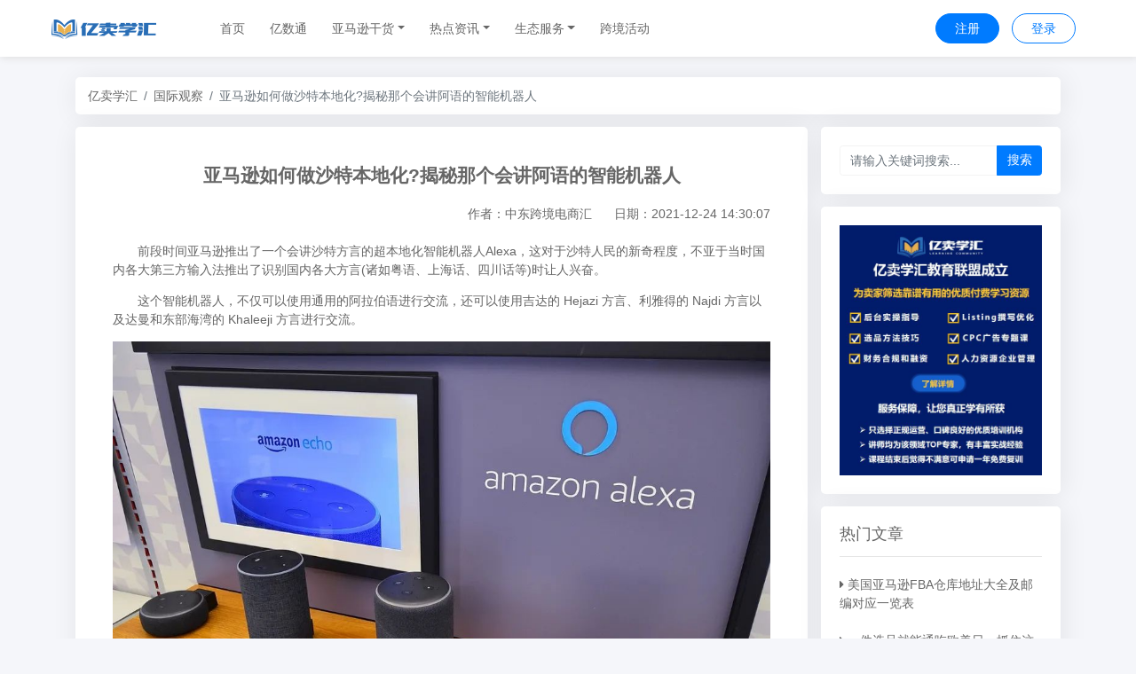

--- FILE ---
content_type: text/html; charset=utf-8
request_url: https://university.selmuch.com/1649
body_size: 13620
content:
<!doctype html>
<html data-n-head-ssr>
  <head >
    <title>亚马逊如何做沙特本地化?揭秘那个会讲阿语的智能机器人 - 亿卖学汇</title><meta data-n-head="ssr" charset="utf-8"><meta data-n-head="ssr" name="viewport" content="width=device-width, initial-scale=1"><meta data-n-head="ssr" name="keywords" content="沙特,智能机器人"><meta data-n-head="ssr" data-hid="description" name="description" content="前段时间亚马逊推出了一个会讲沙特方言的超本地化智能机器人Alexa，这对于沙特人民的新奇程度，不亚于当时国内各大第三方输入法推出了识别国内各大方言(诸如粤语、上海话、四川话等)时让人兴奋。"><link data-n-head="ssr" rel="icon" type="image/x-icon" href="/favicon.ico"><script data-n-head="ssr" src="https://hm.baidu.com/hm.js?ccf6e01edd75ab91b83a9c30bf5c35af"></script><script data-n-head="ssr" src="/js/qrcode.min.js"></script><link rel="preload" href="/_nuxt/e40e135.js" as="script"><link rel="preload" href="/_nuxt/69ebfc2.js" as="script"><link rel="preload" href="/_nuxt/vendors/app.78f049f.css" as="style"><link rel="preload" href="/_nuxt/28b9cf3.js" as="script"><link rel="preload" href="/_nuxt/app.5578181.css" as="style"><link rel="preload" href="/_nuxt/158f75d.js" as="script"><link rel="preload" href="/_nuxt/pages/_id.dbd1ba6.css" as="style"><link rel="preload" href="/_nuxt/bf6b392.js" as="script"><link rel="preload" href="/_nuxt/7161931.js" as="script"><link rel="stylesheet" href="/_nuxt/vendors/app.78f049f.css"><link rel="stylesheet" href="/_nuxt/app.5578181.css"><link rel="stylesheet" href="/_nuxt/pages/_id.dbd1ba6.css">
  </head>
  <body >
    <div data-server-rendered="true" id="__nuxt"><!----><div id="__layout"><div><div><div class="header fixed-top"><nav class="navbar navbar-light navbar-expand-lg"><a href="/" target="_self" class="navbar-brand mr-5 nuxt-link-active"><img src="/_nuxt/img/logo.d6d10de.png" class="hidden-lg" style="max-height:41px;"> <img src="/_nuxt/img/wap-logo.b798f74.png" class="visible-lg" style="max-height:41px;"></a> <button type="button" aria-label="Toggle navigation" class="navbar-toggler"><span class="navbar-toggler-icon"></span></button> <div id="nav-collapse" class="navbar-collapse collapse" style="display:none;"><ul class="navbar-nav m-2"><li class="nav-item"><a href="/" target="_self" class="nav-link nuxt-link-active">首页</a></li></ul> <ul class="navbar-nav m-2"><li class="nav-item first-nav"><a href="https://www.selmuch.com" rel="noopener" target="_blank" class="nav-link">
					亿数通
				</a></li></ul><ul class="navbar-nav m-2"><li class="nav-item b-nav-dropdown dropdown"><a role="button" aria-haspopup="true" aria-expanded="false" href="#" target="_self" class="nav-link dropdown-toggle"><span>亚马逊干货</span></a><ul tabindex="-1" class="dropdown-menu"> <li role="presentation"><a href="/beginner" role="menuitem" target="" class="dropdown-item">新手入门</a></li><li role="presentation"><a href="/articles" role="menuitem" target="" class="dropdown-item">广告运营</a></li><li role="presentation"><a href="/amazon-ads" role="menuitem" target="" class="dropdown-item">广告投放</a></li></ul></li></ul><ul class="navbar-nav m-2"><li class="nav-item b-nav-dropdown dropdown"><a role="button" aria-haspopup="true" aria-expanded="false" href="#" target="_self" class="nav-link dropdown-toggle"><span>热点资讯</span></a><ul tabindex="-1" class="dropdown-menu"> <li role="presentation"><a href="/world-news" role="menuitem" target="" class="dropdown-item">国际观察</a></li><li role="presentation"><a href="/domestic-news" role="menuitem" target="" class="dropdown-item">国内资讯</a></li><li role="presentation"><a href="/amz-news" role="menuitem" target="" class="dropdown-item">亚马逊动态</a></li></ul></li></ul><ul class="navbar-nav m-2"><li class="nav-item b-nav-dropdown dropdown"><a role="button" aria-haspopup="true" aria-expanded="false" href="#" target="_self" class="nav-link dropdown-toggle"><span>生态服务</span></a><ul tabindex="-1" class="dropdown-menu"> <li role="presentation"><a href="/service" role="menuitem" target="" class="dropdown-item">服务资源</a></li></ul></li></ul><ul class="navbar-nav m-2"><li class="nav-item first-nav"><a href="/activity" rel="noopener" target="_blank" class="nav-link">
					跨境活动
				</a></li></ul> <ul class="navbar-nav ml-auto header-btn"><a href="https://sys.selmuch.com/register" rel="noopener" target="_blank" class="btn mr-3 px-4 reg-btn btn-primary rounded-pill">注册</a> <a href="https://sys.selmuch.com/login" rel="noopener" target="_blank" class="btn mr-3 px-4 btn-outline-primary rounded-pill">登录</a></ul></div></nav> <div id="go-top" class="right-fixed hidden-md"><div class="right-fixed-item"><i class="fa fa-arrow-up"></i></div></div></div> <div class="blog-main mb-4 container"><div class="box-shadow"><ol class="breadcrumb"><li class="breadcrumb-item"><a href="/" target="_self" class="nuxt-link-active">亿卖学汇</a></li><li class="breadcrumb-item"><a href="/world-news" target="_self">国际观察</a></li><li class="breadcrumb-item active"><span aria-current="location">亚马逊如何做沙特本地化?揭秘那个会讲阿语的智能机器人</span></li></ol></div> <div class="row"><div class="col-lg-9 col-12"><div class="left-list p-5"><h4 class="blog-title">亚马逊如何做沙特本地化?揭秘那个会讲阿语的智能机器人</h4> <div class="blog-info text-right mt-4"><span>作者：中东跨境电商汇</span> <span class="ml-4">日期：2021-12-24 14:30:07</span></div> <div class="blog-content my-4"><p>　　前段时间亚马逊推出了一个会讲沙特方言的超本地化智能机器人Alexa，这对于沙特人民的新奇程度，不亚于当时国内各大第三方输入法推出了识别国内各大方言(诸如粤语、上海话、四川话等)时让人兴奋。<br/></p><p>　　这个智能机器人，不仅可以使用通用的阿拉伯语进行交流，还可以使用吉达的 Hejazi 方言、利雅得的 Najdi 方言以及达曼和东部海湾的 
Khaleeji 方言进行交流。</p><p style="text-align: center;"><img src="https://imageselmuch.selmuch.com/static/ueditor/image/20211224/1640327387107142.jpg" title="1640327387107142.jpg" alt="1.webp.jpg"/></p><p>　　亚马逊设备和服务区域总经理 Raf Fatani 在接受采访时，更是大赞新产品为“超本地化。”</p><p>　　开发这个产品花了亚马逊两年时间，并且将通过在全球有 100 
多个团队完善这个产品，世界一流的语言科学家、人工智能创新者、杰出工程师和本地内容架构师等亚马逊团队致力于从实体产品到包装再到合规性的方方面面。并且这项新产品的开发，是在沙特阿拉伯本地进行的，因为必须贴近客户才能充分了解文化的细微差别。</p><p>　　从此，阿拉伯语加入了 Alexa 可以理解的八种语言列表——英语、法语、葡萄牙语、印地语、德语、意大利语、西班牙语和日语。</p><p style="text-align: center;"><img src="https://imageselmuch.selmuch.com/static/ueditor/image/20211224/1640327394311992.jpg" title="1640327394311992.jpg" alt="2.webp.jpg"/></p><p>　　亚马逊的 Alexa 语音服务部门拥有一支位于利雅得的团队，该团队帮助第三方公司为 Echo 用户提供轻松访问 MBC 和 Fatafeat 
等广播公司、Anghami 等音乐流媒体服务或 Riyadh Season 等活动的机会。该系统可以获取足球比分和最新的祈祷时间，或者在家里关灯。它有超过 
100,000 个功能。亚马逊在全球智能音箱市场上与谷歌的 Nest 和苹果的 Siri 竞争。</p><p style="text-align: center;"><img src="https://imageselmuch.selmuch.com/static/ueditor/image/20211224/1640327401626686.jpg" title="1640327401626686.jpg" alt="3.webp.jpg"/></p><p>　　在该设备推出阿拉伯语版本之前，沙特阿拉伯就有数千名 Echo 用户，从而说服亚马逊的高级管理层将重点放在沙特阿拉伯。</p><p>　　根据市场分析公司 ecommerceDB 的数据，沙特阿拉伯不断增长的电子商务部门在 2020 年价值超过 70 亿美元。亚马逊自 2017 年 3 
月以 5.8 亿美元收购领先的电商平台 Souq 以来，在中东和北非地区越来越活跃。</p><p>　　沙特阿拉伯 2030 年愿景创建基于知识的“智能经济”的雄心是亚马逊进一步关注沙特的动力。</p><p><br/></p></div> <div class="blog-footer"><div class="blog-tag"><a href="/tag?id=552" title="沙特" target="_self" class="tag-item p-1 mr-1 mb-1">
									沙特
								</a><a href="/tag?id=968" title="智能机器人" target="_self" class="tag-item p-1 mr-1 mb-1">
									智能机器人
								</a></div> <div class="blog-share"><button id="popover-target-1" type="button" class="btn blog-share-btn mx-2 btn-secondary"><i class="fa fa-wechat"></i></button> <!----> <a href="http://service.weibo.com/share/share.php?url=&amp;title=亚马逊如何做沙特本地化?揭秘那个会讲阿语的智能机器人&amp;pic=https://imageselmuch.selmuch.com/static/uploads/blogs/20211224/dafa7543c182062e8ebe58cfbe86bd2f.jpg&amp;searchPic=true" rel="nofollow" target="_blank" class="mx-2"><i class="fa fa-weibo"></i></a> <a href="https://connect.qq.com/widget/shareqq/index.html?url=&amp;title=亚马逊如何做沙特本地化?揭秘那个会讲阿语的智能机器人&amp;pic=https://imageselmuch.selmuch.com/static/uploads/blogs/20211224/dafa7543c182062e8ebe58cfbe86bd2f.jpg" rel="nofollow" target="_blank" class="mx-2"><i class="fa fa-qq"></i></a></div></div> <p class="my-2 disclaimer">免责声明：亿卖学汇旨在分享跨境电商知识，部分文章转载于网络，如有冒犯，请提供相关证明资料联系本站客服，待确认无误后将于24小时内删除。</p> <div class="row my-4 text-center"><div class="nowrap-1 mb-2 col-lg-6 col-12"><a href="/1648" title="支付宝成功接入迪拜交通管理局RTA，可直接支付出租车费用" target="_self">上一篇：支付宝成功接入迪拜交通管理局RTA，可直接支付出租车费用</a></div> <div class="nowrap-1 mb-2 col-lg-6 col-12"><a href="/1650" title="中东电商物流市场是否饱和?本地派又有新趋势" target="_self">下一篇：中东电商物流市场是否饱和?本地派又有新趋势</a></div></div> <h5 class="hot-blog pb-3">相关文章</h5> <div class="row px-3 hot-blog-list"><div class="px-4 col-lg-6 col-12"><ul><li><a href="/1383" title="沙特时尚电商Styli正式接入Tabby先买后付服务;沙特利雅得申办2030年世博会" target="_self">沙特时尚电商Styli正式接入Tabby先买后付服务;沙特利雅得申办2030年世博会</a></li><li><a href="/1343" title="沙特邮政出台多项规定规范包裹运输!​Facebook因中东用户对品牌信任度下降而计划改名！" target="_self">沙特邮政出台多项规定规范包裹运输!​Facebook因中东用户对品牌信任度下降而计划改名！</a></li><li><a href="/1331" title="优步与Careem称其在沙特面临一亿美元的未付账单!卡塔尔与欧盟签署全面航空运输协议" target="_self">优步与Careem称其在沙特面临一亿美元的未付账单!卡塔尔与欧盟签署全面航空运输协议</a></li><!----><!----><!----></ul></div> <div class="px-4 col-lg-6 col-12"><ul><!----><!----><!----><li><a href="/1376" title="沙特化：44 家全球公司在2024年截止日期前将地区总部迁至利雅得" target="_self">沙特化：44 家全球公司在2024年截止日期前将地区总部迁至利雅得</a></li><li><a href="/1282" title="沙特海外仓增加致金属货架成本上涨!阿联酋邮政已为亚马逊递送150万个包裹!" target="_self">沙特海外仓增加致金属货架成本上涨!阿联酋邮政已为亚马逊递送150万个包裹!</a></li><li><a href="/1398" title="马士基斥资 1.36 亿美元在吉达港设立物流中心;Aramex沙特新开物流中心，直连沙特海关系统加速清关派送" target="_self">马士基斥资 1.36 亿美元在吉达港设立物流中心;Aramex沙特新开物流中心，直连沙特海关系统加速清关派送</a></li></ul></div></div></div></div> <div class="hidden-lg pl-0 col-lg-3 col-12"><div class="blog-right sticky-top" style="top:75px;"><div class="right-item p-4 mb-3 clearfix"><div role="group" class="input-group"><!----> <input type="text" placeholder="请输入关键词搜索..." value="" class="form-control"><div class="input-group-append"><button type="button" class="btn btn-primary">搜索</button></div></div></div> <div class="right-item p-4 mb-3 clearfix"><div role="region" id="carousel-1" aria-busy="false" class="carousel slide carousel-fade" style="text-shadow:0px 0px 2px #000;"><div id="carousel-1___BV_inner_" role="list" class="carousel-inner"><!----><a href="#" rel="noopener" target="_blank"><div role="listitem" class="carousel-item"><img src="https://imageselmuch.selmuch.com/static/uploads/banners/20210722/35f49034093fc0c0a073a9734b96d3e3.jpg" class="img-fluid w-100 d-block"><!----></div></a></div><!----><ol id="carousel-1___BV_indicators_" aria-hidden="true" aria-label="Select a slide to display" aria-owns="carousel-1___BV_inner_" class="carousel-indicators" style="display:none;"></ol></div></div> <div class="right-item p-4 mb-3 clearfix"><h5 class="mb-4 pb-3 item-title">热门文章</h5> <ul><li class="nowrap-2 mb-4"><i aria-hidden="true" class="fa fa-caret-right"></i> <a href="/1765" title="美国亚马逊FBA仓库地址大全及邮编对应一览表" target="">美国亚马逊FBA仓库地址大全及邮编对应一览表</a></li><li class="nowrap-2 mb-4"><i aria-hidden="true" class="fa fa-caret-right"></i> <a href="/855" title="一件选品就能通吃欧美日，抓住这些亚马逊户外运动细分类目，畅销全球不是梦" target="">一件选品就能通吃欧美日，抓住这些亚马逊户外运动细分类目，畅销全球不是梦</a></li><li class="nowrap-2 mb-4"><i aria-hidden="true" class="fa fa-caret-right"></i> <a href="/200" title="多数自营品牌表现不佳，亚马逊第三方卖家机会来了！" target="">多数自营品牌表现不佳，亚马逊第三方卖家机会来了！</a></li><li class="nowrap-2 mb-4"><i aria-hidden="true" class="fa fa-caret-right"></i> <a href="/238" title="亚马逊ALEXA曾听到性侵案,有监听人员千人，家庭住址都能摸到" target="">亚马逊ALEXA曾听到性侵案,有监听人员千人，家庭住址都能摸到</a></li><li class="nowrap-2 mb-4"><i aria-hidden="true" class="fa fa-caret-right"></i> <a href="/209" title="亚马逊退走，纽约民意大反转，终自食其果" target="">亚马逊退走，纽约民意大反转，终自食其果</a></li><li class="nowrap-2 mb-4"><i aria-hidden="true" class="fa fa-caret-right"></i> <a href="/250" title="美国正式对2000亿美元中国商品加征25%关税，卖家如何应对？" target="">美国正式对2000亿美元中国商品加征25%关税，卖家如何应对？</a></li></ul></div> <div class="right-item p-4 mb-3 clearfix"><div role="region" id="carousel-1" aria-busy="false" class="carousel slide carousel-fade" style="text-shadow:0px 0px 2px #000;"><div id="carousel-1___BV_inner_" role="list" class="carousel-inner"><a href="#" rel="noopener" target="_blank"><div role="listitem" class="carousel-item"><img src="https://imageselmuch.selmuch.com/static/uploads/banners/20210722/c4cf34a3f39e11945909bbe98ae6bac3.jpg" class="img-fluid w-100 d-block"><!----></div></a><!----></div><!----><ol id="carousel-1___BV_indicators_" aria-hidden="true" aria-label="Select a slide to display" aria-owns="carousel-1___BV_inner_" class="carousel-indicators" style="display:none;"></ol></div></div> <div class="right-item p-4 mb-3 clearfix"><h5 class="mb-4 pb-3 item-title">最新发布</h5> <ul><li class="nowrap-2 mb-4"><i aria-hidden="true" class="fa fa-caret-right"></i> <a href="/1950" title="中东不再以现金为王?B2B线上支付比例提高" target="">中东不再以现金为王?B2B线上支付比例提高</a></li><li class="nowrap-2 mb-4"><i aria-hidden="true" class="fa fa-caret-right"></i> <a href="/1949" title="开斋节新趋势！出国旅游复苏，旅行用品类卖家还有机会！" target="">开斋节新趋势！出国旅游复苏，旅行用品类卖家还有机会！</a></li><li class="nowrap-2 mb-4"><i aria-hidden="true" class="fa fa-caret-right"></i> <a href="/1948" title="SHEIN被指控抄袭Zara?" target="">SHEIN被指控抄袭Zara?</a></li><li class="nowrap-2 mb-4"><i aria-hidden="true" class="fa fa-caret-right"></i> <a href="/1941" title="2021年中东北非区风投资金飙至26亿美元，电商和金融科技占比大" target="">2021年中东北非区风投资金飙至26亿美元，电商和金融科技占比大</a></li><li class="nowrap-2 mb-4"><i aria-hidden="true" class="fa fa-caret-right"></i> <a href="/1940" title="斋月的下半场，消费者购物心理迎来新转变！" target="">斋月的下半场，消费者购物心理迎来新转变！</a></li><li class="nowrap-2 mb-4"><i aria-hidden="true" class="fa fa-caret-right"></i> <a href="/1939" title="各大卖家请注意“已售商品不退不换”在沙特行不通!" target="">各大卖家请注意“已售商品不退不换”在沙特行不通!</a></li></ul></div> <div class="right-item p-4 mb-3 clearfix"><h5 class="mb-4 pb-3 item-title">热门标签</h5> <a href="/tag?id=1230" title="亚马逊cpc关键词" target="_self" class="tag-item p-1 mr-2 mb-2">
				亚马逊cpc关键词
			</a><a href="/tag?id=1229" title="亚马逊cpc广告收费" target="_self" class="tag-item p-1 mr-2 mb-2">
				亚马逊cpc广告收费
			</a><a href="/tag?id=1228" title="亚马逊AMS广告" target="_self" class="tag-item p-1 mr-2 mb-2">
				亚马逊AMS广告
			</a><a href="/tag?id=1226" title="亚马逊出单" target="_self" class="tag-item p-1 mr-2 mb-2">
				亚马逊出单
			</a><a href="/tag?id=1227" title="亚马逊广告投放运营" target="_self" class="tag-item p-1 mr-2 mb-2">
				亚马逊广告投放运营
			</a><a href="/tag?id=1225" title="亚马逊配送物流" target="_self" class="tag-item p-1 mr-2 mb-2">
				亚马逊配送物流
			</a><a href="/tag?id=1224" title="亚马逊蓝海类目" target="_self" class="tag-item p-1 mr-2 mb-2">
				亚马逊蓝海类目
			</a><a href="/tag?id=1223" title="亚马逊新品广告" target="_self" class="tag-item p-1 mr-2 mb-2">
				亚马逊新品广告
			</a><a href="/tag?id=1222" title="第五届中国跨境电商物流大会" target="_self" class="tag-item p-1 mr-2 mb-2">
				第五届中国跨境电商物流大会
			</a><a href="/tag?id=1221" title="亚马逊旺季爆单" target="_self" class="tag-item p-1 mr-2 mb-2">
				亚马逊旺季爆单
			</a><a href="/tag?id=1219" title="亚马逊自动广告" target="_self" class="tag-item p-1 mr-2 mb-2">
				亚马逊自动广告
			</a><a href="/tag?id=1220" title="亚马逊ASIN数据" target="_self" class="tag-item p-1 mr-2 mb-2">
				亚马逊ASIN数据
			</a><a href="/tag?id=1218" title="亚马逊ACOS" target="_self" class="tag-item p-1 mr-2 mb-2">
				亚马逊ACOS
			</a><a href="/tag?id=1217" title="亚马逊FBM" target="_self" class="tag-item p-1 mr-2 mb-2">
				亚马逊FBM
			</a><a href="/tag?id=1216" title="亚马逊好评" target="_self" class="tag-item p-1 mr-2 mb-2">
				亚马逊好评
			</a><a href="/tag?id=1214" title="亿数通8.0" target="_self" class="tag-item p-1 mr-2 mb-2">
				亿数通8.0
			</a><a href="/tag?id=1215" title="亿数通亚马逊广告工具" target="_self" class="tag-item p-1 mr-2 mb-2">
				亿数通亚马逊广告工具
			</a><a href="/tag?id=1212" title="亚马逊流量" target="_self" class="tag-item p-1 mr-2 mb-2">
				亚马逊流量
			</a><a href="/tag?id=1213" title="亚马逊广告运营" target="_self" class="tag-item p-1 mr-2 mb-2">
				亚马逊广告运营
			</a><a href="/tag?id=1211" title="亚马逊索评" target="_self" class="tag-item p-1 mr-2 mb-2">
				亚马逊索评
			</a><a href="/tag?id=1209" title="亚马逊广告位" target="_self" class="tag-item p-1 mr-2 mb-2">
				亚马逊广告位
			</a><a href="/tag?id=1210" title="亚马逊广告工具" target="_self" class="tag-item p-1 mr-2 mb-2">
				亚马逊广告工具
			</a><a href="/tag?id=1208" title="亚马逊新品广告投放" target="_self" class="tag-item p-1 mr-2 mb-2">
				亚马逊新品广告投放
			</a><a href="/tag?id=1205" title="亚马逊广告ACoS" target="_self" class="tag-item p-1 mr-2 mb-2">
				亚马逊广告ACoS
			</a><a href="/tag?id=1206" title="亚马逊广告acos怎么计算" target="_self" class="tag-item p-1 mr-2 mb-2">
				亚马逊广告acos怎么计算
			</a><a href="/tag?id=1207" title="亚马逊ACOS计算公式" target="_self" class="tag-item p-1 mr-2 mb-2">
				亚马逊ACOS计算公式
			</a><a href="/tag?id=1204" title="亚马逊智能广告工具" target="_self" class="tag-item p-1 mr-2 mb-2">
				亚马逊智能广告工具
			</a><a href="/tag?id=1203" title="sku" target="_self" class="tag-item p-1 mr-2 mb-2">
				sku
			</a><a href="/tag?id=1202" title="亚马逊SEO优化" target="_self" class="tag-item p-1 mr-2 mb-2">
				亚马逊SEO优化
			</a><a href="/tag?id=1201" title="亚马逊广告跳出率" target="_self" class="tag-item p-1 mr-2 mb-2">
				亚马逊广告跳出率
			</a><a href="/tag?id=1200" title="亚马逊标题撰写" target="_self" class="tag-item p-1 mr-2 mb-2">
				亚马逊标题撰写
			</a><a href="/tag?id=1199" title="亚马逊店铺数据分析" target="_self" class="tag-item p-1 mr-2 mb-2">
				亚马逊店铺数据分析
			</a><a href="/tag?id=1197" title="亚马逊sku" target="_self" class="tag-item p-1 mr-2 mb-2">
				亚马逊sku
			</a><a href="/tag?id=1198" title="亚马逊sku编写" target="_self" class="tag-item p-1 mr-2 mb-2">
				亚马逊sku编写
			</a><a href="/tag?id=1196" title="亚马逊选词技巧" target="_self" class="tag-item p-1 mr-2 mb-2">
				亚马逊选词技巧
			</a><a href="/tag?id=1195" title="亚马逊关键词 亚马逊关键词工具" target="_self" class="tag-item p-1 mr-2 mb-2">
				亚马逊关键词 亚马逊关键词工具
			</a><a href="/tag?id=1194" title="亚马逊黑五 亚马逊节日 亚马逊黑色星期五" target="_self" class="tag-item p-1 mr-2 mb-2">
				亚马逊黑五 亚马逊节日 亚马逊黑色星期五
			</a><a href="/tag?id=1192" title="亚马逊报表" target="_self" class="tag-item p-1 mr-2 mb-2">
				亚马逊报表
			</a><a href="/tag?id=1193" title="亚马逊报表分析" target="_self" class="tag-item p-1 mr-2 mb-2">
				亚马逊报表分析
			</a><a href="/tag?id=1191" title="亚马逊竞品" target="_self" class="tag-item p-1 mr-2 mb-2">
				亚马逊竞品
			</a><a href="/tag?id=1190" title="亚马逊广告 亚马逊站内广告" target="_self" class="tag-item p-1 mr-2 mb-2">
				亚马逊广告 亚马逊站内广告
			</a><a href="/tag?id=1189" title="亚马逊关键词监控" target="_self" class="tag-item p-1 mr-2 mb-2">
				亚马逊关键词监控
			</a><a href="/tag?id=1188" title="亚马逊广告高级合作伙伴" target="_self" class="tag-item p-1 mr-2 mb-2">
				亚马逊广告高级合作伙伴
			</a><a href="/tag?id=1187" title="亿数通 亚马逊广告高级合作伙伴" target="_self" class="tag-item p-1 mr-2 mb-2">
				亿数通 亚马逊广告高级合作伙伴
			</a><a href="/tag?id=1185" title="如何找亚马逊关键词" target="_self" class="tag-item p-1 mr-2 mb-2">
				如何找亚马逊关键词
			</a><a href="/tag?id=1186" title="亚马逊关键词工具" target="_self" class="tag-item p-1 mr-2 mb-2">
				亚马逊关键词工具
			</a><a href="/tag?id=1184" title="线上支付" target="_self" class="tag-item p-1 mr-2 mb-2">
				线上支付
			</a><a href="/tag?id=1183" title="Zara" target="_self" class="tag-item p-1 mr-2 mb-2">
				Zara
			</a><a href="/tag?id=1182" title="亚马逊轻小计划" target="_self" class="tag-item p-1 mr-2 mb-2">
				亚马逊轻小计划
			</a><a href="/tag?id=1180" title="亚马逊FBA费用" target="_self" class="tag-item p-1 mr-2 mb-2">
				亚马逊FBA费用
			</a></div></div></div></div></div> <div class="footer pt-5"><div class="foot_links mb-3"><div class="links_item hidden-xl pt-4"><h3>亿数通</h3> <ul></ul></div><div class="links_item hidden-xl pt-4"><h3>亚马逊干货</h3> <ul><li><a href="/beginner" target="_self">新手入门</a></li><li><a href="/articles" target="_self">广告运营</a></li><li><a href="/amazon-ads" target="_self">广告投放</a></li></ul></div><div class="links_item hidden-xl pt-4"><h3>热点资讯</h3> <ul><li><a href="/world-news" target="_self">国际观察</a></li><li><a href="/domestic-news" target="_self">国内资讯</a></li><li><a href="/amz-news" target="_self">亚马逊动态</a></li></ul></div><div class="links_item hidden-xl pt-4"><h3>生态服务</h3> <ul><li><a href="/service" target="_self">服务资源</a></li></ul></div><div class="links_item hidden-xl pt-4"><h3>跨境活动</h3> <ul></ul></div> <div class="links_item"><h3 class="color-w">关注我们</h3> <div class="qrcode_list"><div class="qrcode_item text-center" style="width: 110px;"><img src="/_nuxt/img/university-gzh.efd1c49.jpg"> <p class="mt-1" style="line-height: 16px;">关注亿卖学汇</p> <p class="mt-0" style="line-height: 16px;">微信公众号</p></div> <div class="qrcode_item text-center" style="width: 110px;"><img src="/_nuxt/img/xyzs.d04c088.jpg"> <p class="mt-1" style="line-height: 16px;">加入亿卖学汇</p> <p class="mt-0" style="line-height: 16px;">学习交流群</p></div></div> <p>咨询热线：020-36780080</p> <p>服务时间：周一至周六9：00 ~ 18：00</p></div></div> <div class="container mb-2" style="font-size: 12px;color: #afb3bb;">亿卖学汇是亿数通创办的跨境电商知识分享和资源服务平台。亿卖学汇立足卖家发展成长之所需，整合自身在跨境电商领域的优势资源，汇聚了众多跨境电商行业KOL、大卖家、培训讲师、平台官方资源、优质服务商等，通过线上资源资讯平台、亿卖服务联盟优质资源推荐、大咖讲堂直播分享和亿卖学汇私享汇沙龙、线下分享大会、教育联盟等方式为跨境电商卖家提供多方位增值服务，为卖家发展赋能。</div> <!----> <div class="put_on_records py-3"><p><a href="https://www.selmuch.com/terms" target="_blank">服务协议</a> | <a href="https://www.selmuch.com/privacy" target="_blank">隐私政策</a></p> <span>© 广州宏数科技有限公司版权所有 </span> <a href="https://beian.miit.gov.cn/" target="_blank" class="bq">ICP证：粤ICP备18076789号-2</a></div></div></div></div></div></div><script>window.__NUXT__=(function(a,b,c,d,e,f,g,h,i,j,k,l,m,n,o,p,q,r,s){return {layout:"default",data:[{rtData:{columns:{columns:[{id:7,pid:d,name:"亿数通",url:p,img:b,remark:b,mode:h,child:[],to:p},{id:e,pid:d,name:"亚马逊干货",url:b,img:b,remark:b,mode:c,child:[{id:13,pid:e,name:"新手入门",url:b,img:b,remark:b,mode:c,to:{name:"beginner"}},{id:28,pid:e,name:"广告运营",url:a,img:a,remark:a,mode:c,to:{name:"articles"}},{id:27,pid:e,name:"广告投放",url:a,img:a,remark:a,mode:c,to:{name:"amazon-ads"}}],to:"\u002Farticle?cid=8"},{id:f,pid:d,name:"热点资讯",url:b,img:b,remark:b,mode:c,child:[{id:i,pid:f,name:s,url:a,img:a,remark:a,mode:c,to:{name:"world-news"}},{id:30,pid:f,name:"国内资讯",url:a,img:a,remark:a,mode:c,to:{name:"domestic-news"}},{id:q,pid:f,name:"亚马逊动态",url:a,img:a,remark:a,mode:c,to:{name:"amz-news"}}],to:"\u002Farticle?cid=11"},{id:j,pid:d,name:"生态服务",url:a,img:a,remark:a,mode:m,child:[{id:23,pid:j,name:"服务资源",url:a,img:a,remark:a,mode:m,to:{name:n}}],to:{name:n,query:{cid:j}}},{id:17,pid:d,name:"跨境活动",url:o,img:a,remark:a,mode:h,child:[],to:o}],flinks:[{id:e,url:"https:\u002F\u002Funiversity.selmuch.com\u002F",name:"亚马逊运营",sort:g,nofollow:d},{id:10,url:"http:\u002F\u002Fwww.surtime.com\u002F",name:"索诺加急申诉",sort:g,nofollow:d},{id:12,url:"https:\u002F\u002Fwww.miwaimao.com\u002F",name:"跨境电商erp",sort:g,nofollow:d},{id:19,url:"https:\u002F\u002Fwww.firebrowser.cn\u002F",name:"火豹浏览器",sort:g,nofollow:c}]},blogInfo:{id:1649,cid:i,img:"https:\u002F\u002Fimageselmuch.selmuch.com\u002Fstatic\u002Fuploads\u002Fblogs\u002F20211224\u002Fdafa7543c182062e8ebe58cfbe86bd2f.jpg",img_alt:b,title:"亚马逊如何做沙特本地化?揭秘那个会讲阿语的智能机器人",remark:"前段时间亚马逊推出了一个会讲沙特方言的超本地化智能机器人Alexa，这对于沙特人民的新奇程度，不亚于当时国内各大第三方输入法推出了识别国内各大方言(诸如粤语、上海话、四川话等)时让人兴奋。",content:"\u003Cp\u003E　　前段时间亚马逊推出了一个会讲沙特方言的超本地化智能机器人Alexa，这对于沙特人民的新奇程度，不亚于当时国内各大第三方输入法推出了识别国内各大方言(诸如粤语、上海话、四川话等)时让人兴奋。\u003Cbr\u002F\u003E\u003C\u002Fp\u003E\u003Cp\u003E　　这个智能机器人，不仅可以使用通用的阿拉伯语进行交流，还可以使用吉达的 Hejazi 方言、利雅得的 Najdi 方言以及达曼和东部海湾的 \nKhaleeji 方言进行交流。\u003C\u002Fp\u003E\u003Cp style=\"text-align: center;\"\u003E\u003Cimg src=\"https:\u002F\u002Fimageselmuch.selmuch.com\u002Fstatic\u002Fueditor\u002Fimage\u002F20211224\u002F1640327387107142.jpg\" title=\"1640327387107142.jpg\" alt=\"1.webp.jpg\"\u002F\u003E\u003C\u002Fp\u003E\u003Cp\u003E　　亚马逊设备和服务区域总经理 Raf Fatani 在接受采访时，更是大赞新产品为“超本地化。”\u003C\u002Fp\u003E\u003Cp\u003E　　开发这个产品花了亚马逊两年时间，并且将通过在全球有 100 \n多个团队完善这个产品，世界一流的语言科学家、人工智能创新者、杰出工程师和本地内容架构师等亚马逊团队致力于从实体产品到包装再到合规性的方方面面。并且这项新产品的开发，是在沙特阿拉伯本地进行的，因为必须贴近客户才能充分了解文化的细微差别。\u003C\u002Fp\u003E\u003Cp\u003E　　从此，阿拉伯语加入了 Alexa 可以理解的八种语言列表——英语、法语、葡萄牙语、印地语、德语、意大利语、西班牙语和日语。\u003C\u002Fp\u003E\u003Cp style=\"text-align: center;\"\u003E\u003Cimg src=\"https:\u002F\u002Fimageselmuch.selmuch.com\u002Fstatic\u002Fueditor\u002Fimage\u002F20211224\u002F1640327394311992.jpg\" title=\"1640327394311992.jpg\" alt=\"2.webp.jpg\"\u002F\u003E\u003C\u002Fp\u003E\u003Cp\u003E　　亚马逊的 Alexa 语音服务部门拥有一支位于利雅得的团队，该团队帮助第三方公司为 Echo 用户提供轻松访问 MBC 和 Fatafeat \n等广播公司、Anghami 等音乐流媒体服务或 Riyadh Season 等活动的机会。该系统可以获取足球比分和最新的祈祷时间，或者在家里关灯。它有超过 \n100,000 个功能。亚马逊在全球智能音箱市场上与谷歌的 Nest 和苹果的 Siri 竞争。\u003C\u002Fp\u003E\u003Cp style=\"text-align: center;\"\u003E\u003Cimg src=\"https:\u002F\u002Fimageselmuch.selmuch.com\u002Fstatic\u002Fueditor\u002Fimage\u002F20211224\u002F1640327401626686.jpg\" title=\"1640327401626686.jpg\" alt=\"3.webp.jpg\"\u002F\u003E\u003C\u002Fp\u003E\u003Cp\u003E　　在该设备推出阿拉伯语版本之前，沙特阿拉伯就有数千名 Echo 用户，从而说服亚马逊的高级管理层将重点放在沙特阿拉伯。\u003C\u002Fp\u003E\u003Cp\u003E　　根据市场分析公司 ecommerceDB 的数据，沙特阿拉伯不断增长的电子商务部门在 2020 年价值超过 70 亿美元。亚马逊自 2017 年 3 \n月以 5.8 亿美元收购领先的电商平台 Souq 以来，在中东和北非地区越来越活跃。\u003C\u002Fp\u003E\u003Cp\u003E　　沙特阿拉伯 2030 年愿景创建基于知识的“智能经济”的雄心是亚马逊进一步关注沙特的动力。\u003C\u002Fp\u003E\u003Cp\u003E\u003Cbr\u002F\u003E\u003C\u002Fp\u003E",clicks:3396,author:k,url:b,last_time:r,c_time:r,seo_title:a,seo_keywords:"沙特,智能机器人",seo_desc:a,update_tm:"2021-12-24 14:30:07",tagArr:[{id:552,name:"沙特"},{id:968,name:"智能机器人"}]},hotBlogs:[{id:1765,title:"美国亚马逊FBA仓库地址大全及邮编对应一览表",clicks:13389},{id:855,title:"一件选品就能通吃欧美日，抓住这些亚马逊户外运动细分类目，畅销全球不是梦",clicks:7154},{id:200,title:"多数自营品牌表现不佳，亚马逊第三方卖家机会来了！",clicks:7004},{id:238,title:"亚马逊ALEXA曾听到性侵案,有监听人员千人，家庭住址都能摸到",clicks:6963},{id:209,title:"亚马逊退走，纽约民意大反转，终自食其果",clicks:6823},{id:250,title:"美国正式对2000亿美元中国商品加征25%关税，卖家如何应对？",clicks:6554}],prevNext:{prev:{id:1648,img:"https:\u002F\u002Fimageselmuch.selmuch.com\u002Fstatic\u002Fuploads\u002Fblogs\u002F20211224\u002Fb5a40a722b443d7824b93f67bb276987.jpg",img_alt:b,title:"支付宝成功接入迪拜交通管理局RTA，可直接支付出租车费用",remark:"迪拜交通管理局通过 Twitter 表示，现在可以使用支付宝应用程序在迪拜支付出租车费用。只需打开APP，扫描二维码，车费就会自动扣除。在很大程度上，改善了在海外工作、旅居华人的生活方式，因为阿联酋华人的数量比你们想象的要多得多，疫情前来旅游的游客更是络绎不绝。",content:"&lt;p&gt;　　迪拜交通管理局通过 Twitter \n表示，现在可以使用支付宝应用程序在迪拜支付出租车费用。只需打开APP，扫描二维码，车费就会自动扣除。在很大程度上，改善了在海外工作、旅居华人的生活方式，因为阿联酋华人的数量比你们想象的要多得多，疫情前来旅游的游客更是络绎不绝。&lt;br\u002F&gt;&lt;\u002Fp&gt;&lt;p style=&quot;text-align: center;&quot;&gt;&lt;img src=&quot;https:\u002F\u002Fimageselmuch.selmuch.com\u002Fstatic\u002Fueditor\u002Fimage\u002F20211224\u002F1640327181905120.jpg&quot; title=&quot;1640327181905120.jpg&quot; alt=&quot;1.webp.jpg&quot;\u002F&gt;&lt;\u002Fp&gt;&lt;p&gt;　　当然，阿里不只是在海外布局这些，2018 年和阿布扎比第一银行 FAB 合作，将使支付宝的 9 \n亿中国用户链接到在阿联酋范围更广的零售商处支付无缝支付体验。&lt;\u002Fp&gt;&lt;p&gt;　　与 Network International 合作，为在阿联酋的中国购物者提供无缝支付服务。Network International \n作为结算合作伙伴(商户收单方)和解决方案提供商，通过支付宝在销售点和在线购买进行基于移动的交易。支付宝在 Network International 的新 \nN-Genius™ 支付平台上可用，彻底改变企业管理和接受支付的方式。N-Genius \n可以在一台设备上促进多种支付方式，商家无需投资在单独的机器上接受支付宝。&lt;\u002Fp&gt;&lt;p&gt;&lt;br\u002F&gt;&lt;\u002Fp&gt;",clicks:3865,author:k,url:b,last_time:1640327216,seo_title:a,seo_keywords:"支付宝,迪拜,出租车",seo_desc:a},next:{id:1650,img:"https:\u002F\u002Fimageselmuch.selmuch.com\u002Fstatic\u002Fuploads\u002Fblogs\u002F20211224\u002Fd2fa88d30c67476e21e709e2816e94c2.jpg",img_alt:b,title:"中东电商物流市场是否饱和?本地派又有新趋势",remark:"自 2019 年以来，中东和北非地区出现了 45 家专注于最后一公里交付领域的新创业公司。这种快速增长主要是线上购物兴起，因为当今的消费者要求能够跟踪订单，并且想要更快、更方便的交货方式。",content:"&lt;p&gt;　　自 2019 年以来，中东和北非地区出现了 45 \n家专注于最后一公里交付领域的新创业公司。这种快速增长主要是线上购物兴起，因为当今的消费者要求能够跟踪订单，并且想要更快、更方便的交货方式。&lt;br\u002F&gt;&lt;\u002Fp&gt;&lt;p&gt;　　虽然大多数新进入者都集中在快递领域，但也有大量初创公司提供交付、快递管理软件以及替代交付模式，如取件、送件以及智能储物柜。&lt;\u002Fp&gt;&lt;p style=&quot;text-align: center;&quot;&gt;&lt;img src=&quot;https:\u002F\u002Fimageselmuch.selmuch.com\u002Fstatic\u002Fueditor\u002Fimage\u002F20211224\u002F1640327856829489.jpg&quot; title=&quot;1640327856829489.jpg&quot; alt=&quot;1.webp.jpg&quot;\u002F&gt;&lt;\u002Fp&gt;&lt;p&gt;　　最后一公里的快速增长促使该地区的许多政府采取措施对该行业进行监管。例如，在沙特阿拉伯，最后一公里初创公司的数量在过去一年中增加了两倍，沙特通信和信息技术委员会现在要求所有最后一公里和技术交付公司都必须获得许可证才能在国内经营。&lt;\u002Fp&gt;&lt;p&gt;　　同样在阿联酋，道路和运输管理局最近推出了最后一公里快递公司的操作手册，主要目的是帮助监管机构更好地了解现场，保护快递员的权利并确保他们得到适当的培训和有效执照。在科威特，快递公司工会通过了新规定，将司机的工资限制在每小时 \n160-200 科威特第纳尔，以规范工资，但是此举遭到了批评和支持。&lt;\u002Fp&gt;&lt;p style=&quot;text-align: center;&quot;&gt;&lt;img src=&quot;https:\u002F\u002Fimageselmuch.selmuch.com\u002Fstatic\u002Fueditor\u002Fimage\u002F20211224\u002F1640327865664994.jpg&quot; title=&quot;1640327865664994.jpg&quot; alt=&quot;2.webp.jpg&quot;\u002F&gt;&lt;\u002Fp&gt;&lt;p&gt;　　对于企业而言，日益激烈的竞争导致更快、更便宜的交付和更好的覆盖范围，聊天机器人和路线优化等新工具和新技术被广泛使用。尽管有这些新参与者，该地区的最后一公里部门仍然由现有企业主导，例如一些头部企业 \nAramex、UPS、DHL等。&lt;\u002Fp&gt;&lt;p&gt;　　高密度区域允许快递员将多个交付集中在一起，从而提高效率，同时降低每个订单的成本。它还可以提供更快的交货时间，越来越多的零售商现在能够提供次日或当日交货，但通常以高价交货。在这方面，越来越多的公司正在挑战极限。在过去的几个月中，快速商务初创公司激增，在某些情况下提供的交货时间仅为 \n15 分钟。&lt;\u002Fp&gt;&lt;p style=&quot;text-align: center;&quot;&gt;&lt;img src=&quot;https:\u002F\u002Fimageselmuch.selmuch.com\u002Fstatic\u002Fueditor\u002Fimage\u002F20211224\u002F1640327879333103.jpg&quot; title=&quot;1640327879333103.jpg&quot; alt=&quot;3.webp.jpg&quot;\u002F&gt;&lt;\u002Fp&gt;&lt;p&gt;　　阿联酋 Lyve 的前增长和战略总监 Ayush Khatri \n表示，“一个关键趋势是速度，我们在这里看到了需求。如今的客户很不耐烦，他们追求速度。但是，现有参与者之间的关键差异化因素绝对是您的车队规模，尤其是在送餐或极速送达方面。”&lt;\u002Fp&gt;&lt;p&gt;　　但这些新进入者采用的主要差异化因素是较低的成本。&lt;\u002Fp&gt;&lt;p&gt;　　“总是有新来的人试图从成本角度购买市场，因此他们会以低于特定价格的价格出售，假设阿联酋的平均市场派送价格为 15 迪拉姆，他们会以 10 迪拉姆或 8 \n迪拉姆的价格出售，承担三、四个或五个月的亏损，具体取决于他们有多少资金可以进入市场。这个想法是一旦他们有了规模，那盈利就从那里建立起来。”&lt;\u002Fp&gt;&lt;p style=&quot;text-align: center;&quot;&gt;&lt;img src=&quot;https:\u002F\u002Fimageselmuch.selmuch.com\u002Fstatic\u002Fueditor\u002Fimage\u002F20211224\u002F1640327885540294.jpg&quot; title=&quot;1640327885540294.jpg&quot; alt=&quot;4.webp.jpg&quot;\u002F&gt;&lt;\u002Fp&gt;&lt;p&gt;　　但在这个领域实现规模经济是困难的，特别是考虑到竞争水平和高烧钱率。很多原因是人们低估了扩大规模或增长所需的资金。这是最后一公里的竞争，一些新进入者发出了一些可怕的价目表，在本地派上赚钱也非常困难，可能在埃及或沙特仍然有机会，因为没有那么多的竞争者，但像阿联酋这样的地方非常非常饱和。&lt;\u002Fp&gt;&lt;p&gt;　　除了一些关于快递员工资的规定外，这个地区通常没有对送货价格进行规定。有一种观点是让他们烧钱，生态系统从中受益，但实际情况是它会影响每个人，因此存在网络效应。&lt;\u002Fp&gt;&lt;p style=&quot;text-align: center;&quot;&gt;&lt;img src=&quot;https:\u002F\u002Fimageselmuch.selmuch.com\u002Fstatic\u002Fueditor\u002Fimage\u002F20211224\u002F1640327892202750.jpg&quot; title=&quot;1640327892202750.jpg&quot; alt=&quot;5.webp.jpg&quot;\u002F&gt;&lt;\u002Fp&gt;&lt;p&gt;　　为了能够在当今的市场中获利，需要动用所有资产并利用工具来确保尽可能高效。为了使公司有效扩展，必须扩展到多个垂直领域，以确保司机队伍得到充分优化。 \n将在这个市场上获胜的参与者是那些专注于多个垂直领域的参与者。所以那些专注于食品、杂货、电子商务、制药以及几乎所有需要最后一公里的参与者，涉及多个垂直领域是生存的关键。&lt;\u002Fp&gt;&lt;p&gt;　　优化司机工作的必要性从未如此明显，尤其是在阿联酋和更广泛的海湾合作委员会目前面临司机短缺的情况下，在那里严重依赖外籍人士担任快递员。&lt;\u002Fp&gt;&lt;p&gt;　　随着消费者网购习惯的增加，最后一公里配送领域将面临多方利益相关者的新加入。因此，现有参与者必须不断努力调整其业务战略以适应不断变化的零售需求并赶上不断变化的客户期望，以保持敏捷并最大限度地降低在激烈竞争中脆弱的风险。&lt;\u002Fp&gt;&lt;p style=&quot;text-align: center;&quot;&gt;&lt;img src=&quot;https:\u002F\u002Fimageselmuch.selmuch.com\u002Fstatic\u002Fueditor\u002Fimage\u002F20211224\u002F1640327900810329.jpg&quot; title=&quot;1640327900810329.jpg&quot; alt=&quot;6.webp.jpg&quot;\u002F&gt;&lt;\u002Fp&gt;&lt;p&gt;　　这方面的一个典型例子是总部位于阿联酋的 Fetchr，在筹集了超过 7700 \n万美元之后，它曾经被认为是一个地区性的成功案例。如今，公司在沙特阿拉伯收到价值 1 亿美元的税单后，正处于清算过程中。&lt;\u002Fp&gt;&lt;p&gt;　　Fetchr 无法跟上电子商务和零售的爆炸性增长。最初是因为它无法跟上 2018 \n年黑色星期五销售季节的高需求，这是一年中最大的购物季节之一。后来客户服务系统突然出现故障，导致交货延迟和买家取消订单。&lt;\u002Fp&gt;&lt;p style=&quot;text-align: center;&quot;&gt;&lt;img src=&quot;https:\u002F\u002Fimageselmuch.selmuch.com\u002Fstatic\u002Fueditor\u002Fimage\u002F20211224\u002F1640327908968438.jpg&quot; title=&quot;1640327908968438.jpg&quot; alt=&quot;7.webp.jpg&quot;\u002F&gt;&lt;\u002Fp&gt;&lt;p&gt;　　考虑到最后一公里交付过程的复杂性和交织性，未来可能会发生更多的合作、伙伴关系和收购。拥有一个响应迅速、协作的生态系统，可以更好地利用不同初创公司提供的现有资产和解决方案，最终将有助于提高该行业的敏捷性并增强其吸引力。&lt;\u002Fp&gt;&lt;p&gt;　　未来将发生的自然重组，有很多这样的初创公司进来，他们的目标是被一个更大的玩家吞噬。所以我们将会在未来看到很多整合。目前这个行业足够容纳更多的创业者。&lt;\u002Fp&gt;&lt;p&gt;　　因为这里拥有很多机会，不仅在最后一公里，不仅在仓储和履行领域，而且在其他领域;例如清关、货代、城市间的仓储、送货、最后一公里，第一公里按需送货等等。&lt;\u002Fp&gt;&lt;p&gt;&lt;br\u002F&gt;&lt;\u002Fp&gt;",clicks:4981,author:k,url:b,last_time:1640327917,seo_title:a,seo_keywords:"中东电商,中东,中东物流",seo_desc:a}},latelyBlogs:[{id:1950,title:"中东不再以现金为王?B2B线上支付比例提高",last_time:1650608778},{id:1949,title:"开斋节新趋势！出国旅游复苏，旅行用品类卖家还有机会！",last_time:1650607799},{id:1948,title:"SHEIN被指控抄袭Zara?",last_time:1650607573},{id:1941,title:"2021年中东北非区风投资金飙至26亿美元，电商和金融科技占比大",last_time:1650433094},{id:1940,title:"斋月的下半场，消费者购物心理迎来新转变！",last_time:1650423912},{id:1939,title:"各大卖家请注意“已售商品不退不换”在沙特行不通!",last_time:1650423717}],hotTags:[{id:1230,name:"亚马逊cpc关键词"},{id:1229,name:"亚马逊cpc广告收费"},{id:1228,name:"亚马逊AMS广告"},{id:1226,name:"亚马逊出单"},{id:1227,name:"亚马逊广告投放运营"},{id:1225,name:"亚马逊配送物流"},{id:1224,name:"亚马逊蓝海类目"},{id:1223,name:"亚马逊新品广告"},{id:1222,name:"第五届中国跨境电商物流大会"},{id:1221,name:"亚马逊旺季爆单"},{id:1219,name:"亚马逊自动广告"},{id:1220,name:"亚马逊ASIN数据"},{id:1218,name:"亚马逊ACOS"},{id:1217,name:"亚马逊FBM"},{id:1216,name:"亚马逊好评"},{id:1214,name:"亿数通8.0"},{id:1215,name:"亿数通亚马逊广告工具"},{id:1212,name:"亚马逊流量"},{id:1213,name:"亚马逊广告运营"},{id:1211,name:"亚马逊索评"},{id:1209,name:"亚马逊广告位"},{id:1210,name:"亚马逊广告工具"},{id:1208,name:"亚马逊新品广告投放"},{id:1205,name:"亚马逊广告ACoS"},{id:1206,name:"亚马逊广告acos怎么计算"},{id:1207,name:"亚马逊ACOS计算公式"},{id:1204,name:"亚马逊智能广告工具"},{id:1203,name:"sku"},{id:1202,name:"亚马逊SEO优化"},{id:1201,name:"亚马逊广告跳出率"},{id:1200,name:"亚马逊标题撰写"},{id:1199,name:"亚马逊店铺数据分析"},{id:1197,name:"亚马逊sku"},{id:1198,name:"亚马逊sku编写"},{id:1196,name:"亚马逊选词技巧"},{id:1195,name:"亚马逊关键词 亚马逊关键词工具"},{id:1194,name:"亚马逊黑五 亚马逊节日 亚马逊黑色星期五"},{id:1192,name:"亚马逊报表"},{id:1193,name:"亚马逊报表分析"},{id:1191,name:"亚马逊竞品"},{id:1190,name:"亚马逊广告 亚马逊站内广告"},{id:1189,name:"亚马逊关键词监控"},{id:1188,name:"亚马逊广告高级合作伙伴"},{id:1187,name:"亿数通 亚马逊广告高级合作伙伴"},{id:1185,name:"如何找亚马逊关键词"},{id:1186,name:"亚马逊关键词工具"},{id:1184,name:"线上支付"},{id:1183,name:"Zara"},{id:1182,name:"亚马逊轻小计划"},{id:1180,name:"亚马逊FBA费用"}],relatedBlogs:[{id:1383,title:"沙特时尚电商Styli正式接入Tabby先买后付服务;沙特利雅得申办2030年世博会",clicks:4782},{id:1343,title:"沙特邮政出台多项规定规范包裹运输!​Facebook因中东用户对品牌信任度下降而计划改名！",clicks:4538},{id:1331,title:"优步与Careem称其在沙特面临一亿美元的未付账单!卡塔尔与欧盟签署全面航空运输协议",clicks:4468},{id:1376,title:"沙特化：44 家全球公司在2024年截止日期前将地区总部迁至利雅得",clicks:4417},{id:1282,title:"沙特海外仓增加致金属货架成本上涨!阿联酋邮政已为亚马逊递送150万个包裹!",clicks:4272},{id:1398,title:"马士基斥资 1.36 亿美元在吉达港设立物流中心;Aramex沙特新开物流中心，直连沙特海关系统加速清关派送",clicks:4144}],columnInfo:{id:i,pid:f,name:s,url:a,img:a,remark:a,mode:c,seo_title:l,seo_keywords:l,seo_desc:"国际观察栏目为您提供最新最全的跨境电商行业国际新闻,包括海外电商平台动态,行业名人语录,国际电商政策,全球大事件等行业资讯."},banners:[{id:3,title:"2",img:"https:\u002F\u002Fimageselmuch.selmuch.com\u002Fstatic\u002Fuploads\u002Fbanners\u002F20210722\u002Fc4cf34a3f39e11945909bbe98ae6bac3.jpg",url:a,site:h},{id:q,title:a,img:"https:\u002F\u002Fimageselmuch.selmuch.com\u002Fstatic\u002Fuploads\u002Fbanners\u002F20210722\u002F35f49034093fc0c0a073a9734b96d3e3.jpg",url:a,site:c}]}}],fetch:[],error:b,serverRendered:true,routePath:"\u002F1649",config:{}}}("",null,1,0,8,11,100,2,29,22,"中东跨境电商汇","跨境电商国际大事件",6,"service","\u002Factivity","https:\u002F\u002Fwww.selmuch.com",31,1640327407,"国际观察"));</script><script src="/_nuxt/e40e135.js" defer></script><script src="/_nuxt/bf6b392.js" defer></script><script src="/_nuxt/7161931.js" defer></script><script src="/_nuxt/69ebfc2.js" defer></script><script src="/_nuxt/28b9cf3.js" defer></script><script src="/_nuxt/158f75d.js" defer></script>
  </body>
</html>


--- FILE ---
content_type: text/css; charset=UTF-8
request_url: https://university.selmuch.com/_nuxt/pages/_id.dbd1ba6.css
body_size: 1043
content:
.blog-main{margin-top:87px}.blog-main .disclaimer{font-size:12px;color:#999}.blog-main a{color:#666;font-size:14px;text-decoration:none}.blog-main a:hover{color:#333!important}.blog-main .left-list .blog-title{text-align:center;font-weight:700}.blog-main .left-list .blog-content{font-size:14px}.blog-main .left-list .blog-footer{display:flex}.blog-main .left-list .blog-footer .blog-tag .tag-item{border:1px solid #e6e6e6;border-radius:5px;font-size:12px;display:inline-block}.blog-main .left-list .blog-footer .blog-share{text-align:right;flex:1 0 auto}.blog-main .left-list .blog-footer .blog-share .wx-wrap{height:230px;width:200px}.blog-main .left-list .blog-footer .blog-share .blog-share-btn{padding:0;background:unset;color:#666;border:none}.blog-main .left-list .hot-blog{border-bottom:1px solid #e6e6e6}.blog-main .left-list .hot-blog-list{line-height:36px}.blog-main .left-list .hot-blog-list li,.blog-main .left-list .hot-blog-list ul{color:#666;list-style-type:unset}.blog-main .left-list .hot-blog-list li a,.blog-main .left-list .hot-blog-list ul a{display:inline-block;width:100%;vertical-align:middle;white-space:nowrap;overflow:hidden;text-overflow:ellipsis}#go-top{display:none}#go-top.show{display:block}.header{z-index:99999;background-color:#fff;box-shadow:1px 1px 8px #ddd}.header .navbar-brand{height:50px;min-width:138px}.header .navbar-brand img{height:100%}.header .navbar{max-width:1200px;margin:0 auto}.header .navbar .navbar-collapse.show .header-btn{margin:1.5rem}.header .navbar .navbar-collapse.show .header-btn .reg-btn{margin-bottom:1rem}.header .navbar .navbar-collapse .navbar-nav .dropdown-menu{margin:0;border:1px solid #e6e6e6;box-shadow:0 1.5rem 3rem rgba(0,2,30,.08)}.header .navbar .navbar-collapse .navbar-nav .dropdown-menu li{padding:.3rem 0}.header .navbar .navbar-collapse .navbar-nav .nav-item a{color:#666;text-decoration:none}.header .navbar .navbar-collapse .navbar-nav .nav-item.first-nav a.nuxt-link-active,.header .navbar .navbar-collapse .navbar-nav .nav-item a.nuxt-link-exact-active{color:#007bff}.header .navbar .navbar-collapse .navbar-nav .nav-item.b-nav-dropdown a.nuxt-link-active,.header .navbar .navbar-collapse .navbar-nav .nav-item.b-nav-dropdown a.nuxt-link-exact-active{background:#007bff;color:#fff}.header .navbar-light .navbar-nav .nav-link{color:#666;border:none}.header .navbar-light .navbar-nav .nav-link.active{color:#333}.header .right-fixed{position:fixed;right:20px;bottom:100px}.header .right-fixed .right-fixed-item{cursor:pointer}.header .right-fixed .right-fixed-item .fa{font-size:36px}.header .right-fixed .right-fixed-item .fa:hover{color:#007bff}.footer{background-color:#18253c;color:#fff}.footer a{line-height:28px}.footer a:active,.footer a:link,.footer a:visited{color:#afb3bb;text-decoration:none}.footer a:hover{color:#ccc}.footer p{line-height:22px}.footer h3{font-size:16px;line-height:36px;font-weight:700;color:#d5ab42}.footer .color-w{color:#fff}.footer .foot_links{display:flex;justify-content:center}.footer .foot_links .links_item{font-size:12px}.footer .foot_links .links_item .qrcode_list{overflow:hidden}.footer .foot_links .links_item .qrcode_list .qrcode_item{float:left}.footer .foot_links .links_item .qrcode_list .qrcode_item img{height:85px}.footer .foot_links .links_item .qrcode_list .qrcode_item:not(:last-of-type){margin-right:80px;margin-bottom:21px}.footer .foot_links .links_item:not(:last-of-type){margin-right:5rem}.footer .put_on_records{font-size:12px;text-align:center;border-top:1px solid #9d9d9d;color:#afb3bb}.footer .put_on_records .bq{color:#1f6d7d}.footer .foot_flinks{color:#afb3bb}

--- FILE ---
content_type: application/javascript; charset=UTF-8
request_url: https://university.selmuch.com/_nuxt/42cb2c0.js
body_size: 4342
content:
(window.webpackJsonp=window.webpackJsonp||[]).push([[21],{254:function(t,e,n){},255:function(t,e,n){},256:function(t,e,n){},257:function(t,e,n){t.exports=n.p+"img/logo.d6d10de.png"},258:function(t,e,n){t.exports=n.p+"img/wap-logo.b798f74.png"},259:function(t,e,n){"use strict";n(254)},260:function(t,e,n){t.exports=n.p+"img/university-gzh.efd1c49.jpg"},261:function(t,e,n){t.exports=n.p+"img/xyzs.d04c088.jpg"},262:function(t,e,n){"use strict";n(255)},263:function(t,e,n){"use strict";n.r(e);n(8),n(9);var r=n(268),l=n.n(r),c={watchQuery:["page","cid"],props:{columns:Object},data:function(){return{}},mounted:function(){l()(".dropdown").mouseover((function(){l()(this).addClass("show"),l()(this).children("a").attr("aria-expanded",!0),l()(this).children("ul").addClass("show")})),l()(".dropdown").mouseleave((function(){l()(this).removeClass("show"),l()(this).children("a").attr("aria-expanded",!1),l()(this).children("ul").removeClass("show")})),l()(window).scroll((function(){l()(document).scrollTop()>=600?l()("#go-top").addClass("show"):l()("#go-top").removeClass("show")}))},computed:{navBarArr:function(){var t=this;return this.columns.columns.forEach((function(e){switch(e.mode){case 1:t.$set(e,"to","/article?cid="+e.id);break;case 2:t.$set(e,"to",e.url);break;case 3:t.$set(e,"to",{name:"theme",query:{cid:e.id}});break;case 4:t.$set(e,"to",{name:"video",query:{cid:e.id}});break;case 5:t.$set(e,"to",{name:"activity",query:{cid:e.id}});break;case 6:t.$set(e,"to",{name:"service",query:{cid:e.id}});break;default:t.$set(e,"to","/")}e.child.forEach((function(e){switch(e.mode){case 1:25==e.id?t.$set(e,"to",{name:"news"}):13==e.id?t.$set(e,"to",{name:"beginner"}):28==e.id?t.$set(e,"to",{name:"articles"}):27==e.id?t.$set(e,"to",{name:"amazon-ads"}):29==e.id?t.$set(e,"to",{name:"world-news"}):30==e.id?t.$set(e,"to",{name:"domestic-news"}):31==e.id?t.$set(e,"to",{name:"amz-news"}):t.$set(e,"to",{name:"article",query:{cid:e.id}});break;case 2:t.$set(e,"to",e.url);break;case 3:t.$set(e,"to",{name:"theme"});break;case 4:t.$set(e,"to",{name:"live"});break;case 5:t.$set(e,"to",{name:"activity"});break;case 6:t.$set(e,"to",{name:"service"});break;default:t.$set(e,"to","/")}}))})),this.columns.columns}},methods:{goTop:function(){l()("html,body").animate({scrollTop:l()("body").offset().top},500)}}},o=(n(259),n(53)),component=Object(o.a)(c,(function(){var t=this,e=t.$createElement,r=t._self._c||e;return r("div",{staticClass:"header fixed-top"},[r("b-navbar",{attrs:{toggleable:"lg"}},[r("b-navbar-brand",{staticClass:"mr-5",attrs:{to:"/"}},[r("img",{staticClass:"hidden-lg",staticStyle:{"max-height":"41px"},attrs:{src:n(257)}}),t._v(" "),r("img",{staticClass:"visible-lg",staticStyle:{"max-height":"41px"},attrs:{src:n(258)}})]),t._v(" "),r("b-navbar-toggle",{attrs:{target:"nav-collapse"}}),t._v(" "),r("b-collapse",{attrs:{id:"nav-collapse","is-nav":""}},[r("b-navbar-nav",{staticClass:"m-2"},[r("b-nav-item",{attrs:{to:"/"}},[t._v("首页")])],1),t._v(" "),t._l(t.navBarArr,(function(e,n){return r("b-navbar-nav",{staticClass:"m-2"},[0==e.child.length?r("b-nav-item",{staticClass:"first-nav",attrs:{href:e.to,target:"_blank"}},[t._v("\n\t\t\t\t\t"+t._s(e.name)+"\n\t\t\t\t")]):r("b-nav-item-dropdown",{scopedSlots:t._u([{key:"button-content",fn:function(){return[r("span",[t._v(t._s(e.name))])]},proxy:!0}],null,!0)},[t._v(" "),t._l(e.child,(function(e){return[2==e.mode?r("b-dropdown-item",{attrs:{href:e.to,target:2==e.mode?"_blank":""}},[t._v(t._s(e.name))]):r("b-dropdown-item",{attrs:{to:e.to,target:2==e.mode?"_blank":""}},[t._v(t._s(e.name))])]}))],2)],1)})),t._v(" "),r("b-navbar-nav",{staticClass:"ml-auto header-btn"},[r("b-button",{staticClass:"mr-3 px-4 reg-btn",attrs:{pill:"",variant:"primary",href:"https://sys.selmuch.com/register",target:"_blank"}},[t._v("注册")]),t._v(" "),r("b-button",{staticClass:"mr-3 px-4",attrs:{pill:"",variant:"outline-primary",href:"https://sys.selmuch.com/login",target:"_blank"}},[t._v("登录")])],1)],2)],1),t._v(" "),r("div",{staticClass:"right-fixed hidden-md",attrs:{id:"go-top"}},[r("div",{staticClass:"right-fixed-item",on:{click:function(e){return t.goTop()}}},[r("i",{staticClass:"fa fa-arrow-up"})])])],1)}),[],!1,null,null,null);e.default=component.exports},264:function(t,e,n){"use strict";n.r(e);var r=[function(){var t=this,e=t.$createElement,r=t._self._c||e;return r("div",{staticClass:"links_item"},[r("h3",{staticClass:"color-w"},[t._v("关注我们")]),t._v(" "),r("div",{staticClass:"qrcode_list"},[r("div",{staticClass:"qrcode_item text-center",staticStyle:{width:"110px"}},[r("img",{attrs:{src:n(260)}}),t._v(" "),r("p",{staticClass:"mt-1",staticStyle:{"line-height":"16px"}},[t._v("关注亿卖学汇")]),t._v(" "),r("p",{staticClass:"mt-0",staticStyle:{"line-height":"16px"}},[t._v("微信公众号")])]),t._v(" "),r("div",{staticClass:"qrcode_item text-center",staticStyle:{width:"110px"}},[r("img",{attrs:{src:n(261)}}),t._v(" "),r("p",{staticClass:"mt-1",staticStyle:{"line-height":"16px"}},[t._v("加入亿卖学汇")]),t._v(" "),r("p",{staticClass:"mt-0",staticStyle:{"line-height":"16px"}},[t._v("学习交流群")])])]),t._v(" "),r("p",[t._v("咨询热线：020-36780080")]),t._v(" "),r("p",[t._v("服务时间：周一至周六9：00 ~ 18：00")])])},function(){var t=this.$createElement,e=this._self._c||t;return e("div",{staticClass:"put_on_records py-3"},[e("p",[e("a",{attrs:{href:"https://www.selmuch.com/terms",target:"_blank"}},[this._v("服务协议")]),this._v(" | "),e("a",{attrs:{href:"https://www.selmuch.com/privacy",target:"_blank"}},[this._v("隐私政策")])]),this._v(" "),e("span",[this._v("© 广州宏数科技有限公司版权所有 ")]),this._v(" "),e("a",{staticClass:"bq",attrs:{href:"https://beian.miit.gov.cn/",target:"_blank"}},[this._v("ICP证：粤ICP备18076789号-2")])])}],l=(n(8),n(9),{watchQuery:["page","cid"],props:{columns:Object,isIndex:Boolean},data:function(){return{flinks:[]}},computed:{navBarArr:function(){var t=this;return this.columns.columns.forEach((function(e){switch(e.mode){case 1:t.$set(e,"to","/article?cid="+e.id);break;case 2:t.$set(e,"to",e.url);break;case 3:t.$set(e,"to",{name:"theme",query:{cid:e.id}});break;case 4:t.$set(e,"to",{name:"video",query:{cid:e.id}});break;case 5:t.$set(e,"to",{name:"activity",query:{cid:e.id}});break;case 6:t.$set(e,"to",{name:"service",query:{cid:e.id}});break;default:t.$set(e,"to","/")}e.child.forEach((function(e){switch(e.mode){case 1:25==e.id?t.$set(e,"to",{name:"news"}):13==e.id?t.$set(e,"to",{name:"beginner"}):28==e.id?t.$set(e,"to",{name:"articles"}):27==e.id?t.$set(e,"to",{name:"amazon-ads"}):29==e.id?t.$set(e,"to",{name:"world-news"}):30==e.id?t.$set(e,"to",{name:"domestic-news"}):31==e.id?t.$set(e,"to",{name:"amz-news"}):t.$set(e,"to",{name:"article",query:{cid:e.id}});break;case 2:t.$set(e,"to",e.url);break;case 3:t.$set(e,"to",{name:"theme"});break;case 4:t.$set(e,"to",{name:"live"});break;case 5:t.$set(e,"to",{name:"activity"});break;case 6:t.$set(e,"to",{name:"service"});break;default:t.$set(e,"to","/")}}))})),this.columns.columns}}}),c=(n(262),n(53)),component=Object(c.a)(l,(function(){var t=this,e=t.$createElement,n=t._self._c||e;return n("div",{staticClass:"footer pt-5"},[n("div",{staticClass:"foot_links mb-3"},[t._l(t.navBarArr,(function(e){return n("div",{staticClass:"links_item hidden-xl pt-4"},[n("h3",[t._v(t._s(e.name))]),t._v(" "),n("ul",t._l(e.child,(function(e){return n("li",[2==e.mode?n("b-link",{attrs:{href:e.to,target:"_blank"}},[t._v(t._s(e.name))]):n("b-link",{attrs:{to:e.to}},[t._v(t._s(e.name))])],1)})),0)])})),t._v(" "),t._m(0)],2),t._v(" "),n("div",{staticClass:"container mb-2",staticStyle:{"font-size":"12px",color:"#afb3bb"}},[t._v("亿卖学汇是亿数通创办的跨境电商知识分享和资源服务平台。亿卖学汇立足卖家发展成长之所需，整合自身在跨境电商领域的优势资源，汇聚了众多跨境电商行业KOL、大卖家、培训讲师、平台官方资源、优质服务商等，通过线上资源资讯平台、亿卖服务联盟优质资源推荐、大咖讲堂直播分享和亿卖学汇私享汇沙龙、线下分享大会、教育联盟等方式为跨境电商卖家提供多方位增值服务，为卖家发展赋能。")]),t._v(" "),t.isIndex?n("b-container",{staticClass:"foot_flinks my-4 hidden-md"},[n("span",[t._v("友情链接：")]),t._v(" "),t._l(t.columns.flinks,(function(e){return n("b-link",{staticClass:"mx-2",attrs:{href:e.url,target:"_blank",rel:e.nofollow?"nofollow":""}},[t._v(t._s(e.name))])}))],2):t._e(),t._v(" "),t._m(1)],1)}),r,!1,null,null,null);e.default=component.exports},265:function(t,e,n){"use strict";n(256)},266:function(t,e,n){"use strict";n.r(e);n(21),n(30);var r={props:{rtData:Object,notTarget:Boolean},data:function(){return{kw:"",search_state:!1}},computed:{kwState:function(){return(this.kw.length>0||!this.search_state)&&null}},mounted:function(){this.kw=this.rtData.searchInfo?this.rtData.searchInfo.name:""},methods:{search:function(){this.search_state=!0,this.kw.trim()&&this.$router.push({name:"search",query:{kw:this.kw.trim()}})}}},l=(n(265),n(53)),component=Object(l.a)(r,(function(){var t=this,e=t.$createElement,n=t._self._c||e;return n("div",{staticClass:"blog-right sticky-top",staticStyle:{top:"75px"}},[n("div",{staticClass:"right-item p-4 mb-3 clearfix"},[n("b-input-group",{scopedSlots:t._u([{key:"append",fn:function(){return[n("b-button",{attrs:{variant:"primary"},on:{click:function(e){return t.search()}}},[t._v("搜索")])]},proxy:!0}])},[t._v(" "),n("b-form-input",{attrs:{placeholder:"请输入关键词搜索...",state:t.kwState},model:{value:t.kw,callback:function(e){t.kw="string"==typeof e?e.trim():e},expression:"kw"}})],1)],1),t._v(" "),n("div",{staticClass:"right-item p-4 mb-3 clearfix"},[n("b-carousel",{staticStyle:{"text-shadow":"0px 0px 2px #000"},attrs:{id:"carousel-1",fade:""}},[t._l(t.rtData.banners,(function(e){return[1==e.site?n("b-link",{attrs:{href:e.url,target:"_blank"}},[n("b-carousel-slide",{attrs:{"img-src":e.img}})],1):t._e()]}))],2)],1),t._v(" "),n("div",{staticClass:"right-item p-4 mb-3 clearfix"},[n("h5",{staticClass:"mb-4 pb-3 item-title"},[t._v("热门文章")]),t._v(" "),n("ul",t._l(t.rtData.hotBlogs,(function(e,r){return n("li",{staticClass:"nowrap-2 mb-4"},[n("i",{staticClass:"fa fa-caret-right",attrs:{"aria-hidden":"true"}}),t._v(" "),n("b-link",{attrs:{to:{name:"id",params:{id:e.id}},title:e.title,target:t.notTarget?"":"_blank"}},[t._v(t._s(e.title))])],1)})),0)]),t._v(" "),n("div",{staticClass:"right-item p-4 mb-3 clearfix"},[n("b-carousel",{staticStyle:{"text-shadow":"0px 0px 2px #000"},attrs:{id:"carousel-1",fade:""}},[t._l(t.rtData.banners,(function(e){return[2==e.site?n("b-link",{attrs:{href:e.url,target:"_blank"}},[n("b-carousel-slide",{attrs:{"img-src":e.img}})],1):t._e()]}))],2)],1),t._v(" "),n("div",{staticClass:"right-item p-4 mb-3 clearfix"},[n("h5",{staticClass:"mb-4 pb-3 item-title"},[t._v("最新发布")]),t._v(" "),n("ul",t._l(t.rtData.latelyBlogs,(function(e,r){return n("li",{staticClass:"nowrap-2 mb-4"},[n("i",{staticClass:"fa fa-caret-right",attrs:{"aria-hidden":"true"}}),t._v(" "),n("b-link",{attrs:{to:{name:"id",params:{id:e.id}},title:e.title,target:t.notTarget?"":"_blank"}},[t._v(t._s(e.title))])],1)})),0)]),t._v(" "),n("div",{staticClass:"right-item p-4 mb-3 clearfix"},[n("h5",{staticClass:"mb-4 pb-3 item-title"},[t._v("热门标签")]),t._v(" "),t._l(t.rtData.hotTags,(function(e){return[n("b-link",{staticClass:"tag-item p-1 mr-2 mb-2",attrs:{to:{name:"tag",query:{id:e.id}},title:e.name}},[t._v("\n\t\t\t\t"+t._s(e.name)+"\n\t\t\t")])]}))],2)])}),[],!1,null,null,null);e.default=component.exports},267:function(t,e,n){t.exports=n.p+"img/selmuch.5b6a552.png"},282:function(t,e,n){},303:function(t,e,n){"use strict";n(282)},319:function(t,e,n){"use strict";n.r(e);n(21),n(60);var r=n(22),l={watchQuery:["page"],asyncData:function(t){return Object(r.a)(regeneratorRuntime.mark((function e(){var n,r,l,c;return regeneratorRuntime.wrap((function(e){for(;;)switch(e.prev=e.next){case 0:return n=t.$axios,r=t.query,l=t.error,r.cid=29,e.next=4,n.post("/api/article/index",r);case 4:if(0==(c=e.sent).data.ret){e.next=8;break}return l({statusCode:404}),e.abrupt("return",!1);case 8:return e.abrupt("return",{rtData:c.data.data});case 9:case"end":return e.stop()}}),e)})))()},components:{},data:function(){return{}},head:function(){return{title:(this.rtData.columnInfo.seo_title||this.rtData.columnInfo.name)+" - 亿卖学汇",meta:[{name:"keywords",content:this.rtData.columnInfo.seo_keywords},{hid:"description",name:"description",content:this.rtData.columnInfo.seo_desc}]}},methods:{linkGen:function(t){var e={cid:this.rtData.columnInfo.id};return t>1&&this.$set(e,"page",t),{name:"article",query:e}}}},c=(n(303),n(53)),component=Object(c.a)(l,(function(){var t=this,e=t.$createElement,r=t._self._c||e;return r("div",{staticClass:"article-index"},[r("Header",{attrs:{columns:t.rtData.columns}}),t._v(" "),r("b-container",{staticClass:"article-main mb-4"},[r("b-row",[r("b-col",{attrs:{cols:"12",lg:"9"}},[r("div",{staticClass:"left-list"},[r("b-tabs",[r("b-tab",{attrs:{active:""},scopedSlots:t._u([{key:"title",fn:function(){return[r("h1",{staticClass:"font-size-20"},[t._v(t._s(t.rtData.columnInfo.name))])]},proxy:!0}])},[t._v(" "),r("div",{staticClass:"article-list px-5 pb-5"},[t._l(t.rtData.list.list,(function(e){return r("div",{staticClass:"article-item py-4"},[r("div",{staticClass:"item-content px-1"},[r("h4",{staticClass:"item-title"},[r("b-link",{attrs:{to:{name:"id",params:{id:e.id}},title:e.title,target:"_blank"}},[t._v(t._s(e.title))])],1),t._v(" "),r("div",{staticClass:"item-desc hidden-md",attrs:{title:e.remark}},[t._v("\n\t\t\t\t\t\t\t\t\t\t\t"+t._s(e.remark)+"\n\t\t\t\t\t\t\t\t\t\t")]),t._v(" "),r("div",{staticClass:"item-info"},[r("span",{staticClass:"mr-2"},[t._v(t._s(e.update_tm))]),t._v(" "),r("span",{staticClass:"mr-2"},[t._v(t._s(e.clicks)+"人浏览")]),t._v(" "),t._l(e.tagArr,(function(e){return[r("span",{staticClass:"item-info-tag p-1 mr-1 hidden-md"},[r("b-link",{attrs:{to:{name:"tag",query:{id:e.tid}},title:e.name,target:"_blank"}},[t._v(t._s(e.name))])],1)]}))],2)]),t._v(" "),r("div",{staticClass:"item-image ml-3 hidden-sm"},[r("b-link",{attrs:{to:{name:"id",params:{id:e.id}},title:e.title,target:"_blank"}},[e.img?r("img",{attrs:{src:e.img,alt:e.img_alt||e.title}}):r("img",{attrs:{src:n(267),alt:e.img_alt||e.title}})])],1)])})),t._v(" "),t.rtData.list.totalPage>1?r("div",{staticClass:"pt-4"},[r("b-pagination-nav",{attrs:{limit:6,"link-gen":t.linkGen,"number-of-pages":t.rtData.list.totalPage,"use-router":"",align:"center"},model:{value:t.rtData.list.p,callback:function(e){t.$set(t.rtData.list,"p",e)},expression:"rtData.list.p"}})],1):t._e()],2)])],1)],1)]),t._v(" "),r("b-col",{staticClass:"hidden-lg pl-0",attrs:{cols:"12",lg:"3"}},[r("BlogRight",{attrs:{rtData:t.rtData}})],1)],1)],1),t._v(" "),r("Footer",{attrs:{columns:t.rtData.columns}})],1)}),[],!1,null,null,null);e.default=component.exports;installComponents(component,{Header:n(263).default,BlogRight:n(266).default,Footer:n(264).default})}}]);

--- FILE ---
content_type: application/javascript; charset=UTF-8
request_url: https://university.selmuch.com/_nuxt/d7152d5.js
body_size: 4645
content:
(window.webpackJsonp=window.webpackJsonp||[]).push([[12],{254:function(t,e,n){},255:function(t,e,n){},257:function(t,e,n){t.exports=n.p+"img/logo.d6d10de.png"},258:function(t,e,n){t.exports=n.p+"img/wap-logo.b798f74.png"},259:function(t,e,n){"use strict";n(254)},260:function(t,e,n){t.exports=n.p+"img/university-gzh.efd1c49.jpg"},261:function(t,e,n){t.exports=n.p+"img/xyzs.d04c088.jpg"},262:function(t,e,n){"use strict";n(255)},263:function(t,e,n){"use strict";n.r(e);n(8),n(9);var r=n(268),o=n.n(r),l={watchQuery:["page","cid"],props:{columns:Object},data:function(){return{}},mounted:function(){o()(".dropdown").mouseover((function(){o()(this).addClass("show"),o()(this).children("a").attr("aria-expanded",!0),o()(this).children("ul").addClass("show")})),o()(".dropdown").mouseleave((function(){o()(this).removeClass("show"),o()(this).children("a").attr("aria-expanded",!1),o()(this).children("ul").removeClass("show")})),o()(window).scroll((function(){o()(document).scrollTop()>=600?o()("#go-top").addClass("show"):o()("#go-top").removeClass("show")}))},computed:{navBarArr:function(){var t=this;return this.columns.columns.forEach((function(e){switch(e.mode){case 1:t.$set(e,"to","/article?cid="+e.id);break;case 2:t.$set(e,"to",e.url);break;case 3:t.$set(e,"to",{name:"theme",query:{cid:e.id}});break;case 4:t.$set(e,"to",{name:"video",query:{cid:e.id}});break;case 5:t.$set(e,"to",{name:"activity",query:{cid:e.id}});break;case 6:t.$set(e,"to",{name:"service",query:{cid:e.id}});break;default:t.$set(e,"to","/")}e.child.forEach((function(e){switch(e.mode){case 1:25==e.id?t.$set(e,"to",{name:"news"}):13==e.id?t.$set(e,"to",{name:"beginner"}):28==e.id?t.$set(e,"to",{name:"articles"}):27==e.id?t.$set(e,"to",{name:"amazon-ads"}):29==e.id?t.$set(e,"to",{name:"world-news"}):30==e.id?t.$set(e,"to",{name:"domestic-news"}):31==e.id?t.$set(e,"to",{name:"amz-news"}):t.$set(e,"to",{name:"article",query:{cid:e.id}});break;case 2:t.$set(e,"to",e.url);break;case 3:t.$set(e,"to",{name:"theme"});break;case 4:t.$set(e,"to",{name:"live"});break;case 5:t.$set(e,"to",{name:"activity"});break;case 6:t.$set(e,"to",{name:"service"});break;default:t.$set(e,"to","/")}}))})),this.columns.columns}},methods:{goTop:function(){o()("html,body").animate({scrollTop:o()("body").offset().top},500)}}},c=(n(259),n(53)),component=Object(c.a)(l,(function(){var t=this,e=t.$createElement,r=t._self._c||e;return r("div",{staticClass:"header fixed-top"},[r("b-navbar",{attrs:{toggleable:"lg"}},[r("b-navbar-brand",{staticClass:"mr-5",attrs:{to:"/"}},[r("img",{staticClass:"hidden-lg",staticStyle:{"max-height":"41px"},attrs:{src:n(257)}}),t._v(" "),r("img",{staticClass:"visible-lg",staticStyle:{"max-height":"41px"},attrs:{src:n(258)}})]),t._v(" "),r("b-navbar-toggle",{attrs:{target:"nav-collapse"}}),t._v(" "),r("b-collapse",{attrs:{id:"nav-collapse","is-nav":""}},[r("b-navbar-nav",{staticClass:"m-2"},[r("b-nav-item",{attrs:{to:"/"}},[t._v("首页")])],1),t._v(" "),t._l(t.navBarArr,(function(e,n){return r("b-navbar-nav",{staticClass:"m-2"},[0==e.child.length?r("b-nav-item",{staticClass:"first-nav",attrs:{href:e.to,target:"_blank"}},[t._v("\n\t\t\t\t\t"+t._s(e.name)+"\n\t\t\t\t")]):r("b-nav-item-dropdown",{scopedSlots:t._u([{key:"button-content",fn:function(){return[r("span",[t._v(t._s(e.name))])]},proxy:!0}],null,!0)},[t._v(" "),t._l(e.child,(function(e){return[2==e.mode?r("b-dropdown-item",{attrs:{href:e.to,target:2==e.mode?"_blank":""}},[t._v(t._s(e.name))]):r("b-dropdown-item",{attrs:{to:e.to,target:2==e.mode?"_blank":""}},[t._v(t._s(e.name))])]}))],2)],1)})),t._v(" "),r("b-navbar-nav",{staticClass:"ml-auto header-btn"},[r("b-button",{staticClass:"mr-3 px-4 reg-btn",attrs:{pill:"",variant:"primary",href:"https://sys.selmuch.com/register",target:"_blank"}},[t._v("注册")]),t._v(" "),r("b-button",{staticClass:"mr-3 px-4",attrs:{pill:"",variant:"outline-primary",href:"https://sys.selmuch.com/login",target:"_blank"}},[t._v("登录")])],1)],2)],1),t._v(" "),r("div",{staticClass:"right-fixed hidden-md",attrs:{id:"go-top"}},[r("div",{staticClass:"right-fixed-item",on:{click:function(e){return t.goTop()}}},[r("i",{staticClass:"fa fa-arrow-up"})])])],1)}),[],!1,null,null,null);e.default=component.exports},264:function(t,e,n){"use strict";n.r(e);var r=[function(){var t=this,e=t.$createElement,r=t._self._c||e;return r("div",{staticClass:"links_item"},[r("h3",{staticClass:"color-w"},[t._v("关注我们")]),t._v(" "),r("div",{staticClass:"qrcode_list"},[r("div",{staticClass:"qrcode_item text-center",staticStyle:{width:"110px"}},[r("img",{attrs:{src:n(260)}}),t._v(" "),r("p",{staticClass:"mt-1",staticStyle:{"line-height":"16px"}},[t._v("关注亿卖学汇")]),t._v(" "),r("p",{staticClass:"mt-0",staticStyle:{"line-height":"16px"}},[t._v("微信公众号")])]),t._v(" "),r("div",{staticClass:"qrcode_item text-center",staticStyle:{width:"110px"}},[r("img",{attrs:{src:n(261)}}),t._v(" "),r("p",{staticClass:"mt-1",staticStyle:{"line-height":"16px"}},[t._v("加入亿卖学汇")]),t._v(" "),r("p",{staticClass:"mt-0",staticStyle:{"line-height":"16px"}},[t._v("学习交流群")])])]),t._v(" "),r("p",[t._v("咨询热线：020-36780080")]),t._v(" "),r("p",[t._v("服务时间：周一至周六9：00 ~ 18：00")])])},function(){var t=this.$createElement,e=this._self._c||t;return e("div",{staticClass:"put_on_records py-3"},[e("p",[e("a",{attrs:{href:"https://www.selmuch.com/terms",target:"_blank"}},[this._v("服务协议")]),this._v(" | "),e("a",{attrs:{href:"https://www.selmuch.com/privacy",target:"_blank"}},[this._v("隐私政策")])]),this._v(" "),e("span",[this._v("© 广州宏数科技有限公司版权所有 ")]),this._v(" "),e("a",{staticClass:"bq",attrs:{href:"https://beian.miit.gov.cn/",target:"_blank"}},[this._v("ICP证：粤ICP备18076789号-2")])])}],o=(n(8),n(9),{watchQuery:["page","cid"],props:{columns:Object,isIndex:Boolean},data:function(){return{flinks:[]}},computed:{navBarArr:function(){var t=this;return this.columns.columns.forEach((function(e){switch(e.mode){case 1:t.$set(e,"to","/article?cid="+e.id);break;case 2:t.$set(e,"to",e.url);break;case 3:t.$set(e,"to",{name:"theme",query:{cid:e.id}});break;case 4:t.$set(e,"to",{name:"video",query:{cid:e.id}});break;case 5:t.$set(e,"to",{name:"activity",query:{cid:e.id}});break;case 6:t.$set(e,"to",{name:"service",query:{cid:e.id}});break;default:t.$set(e,"to","/")}e.child.forEach((function(e){switch(e.mode){case 1:25==e.id?t.$set(e,"to",{name:"news"}):13==e.id?t.$set(e,"to",{name:"beginner"}):28==e.id?t.$set(e,"to",{name:"articles"}):27==e.id?t.$set(e,"to",{name:"amazon-ads"}):29==e.id?t.$set(e,"to",{name:"world-news"}):30==e.id?t.$set(e,"to",{name:"domestic-news"}):31==e.id?t.$set(e,"to",{name:"amz-news"}):t.$set(e,"to",{name:"article",query:{cid:e.id}});break;case 2:t.$set(e,"to",e.url);break;case 3:t.$set(e,"to",{name:"theme"});break;case 4:t.$set(e,"to",{name:"live"});break;case 5:t.$set(e,"to",{name:"activity"});break;case 6:t.$set(e,"to",{name:"service"});break;default:t.$set(e,"to","/")}}))})),this.columns.columns}}}),l=(n(262),n(53)),component=Object(l.a)(o,(function(){var t=this,e=t.$createElement,n=t._self._c||e;return n("div",{staticClass:"footer pt-5"},[n("div",{staticClass:"foot_links mb-3"},[t._l(t.navBarArr,(function(e){return n("div",{staticClass:"links_item hidden-xl pt-4"},[n("h3",[t._v(t._s(e.name))]),t._v(" "),n("ul",t._l(e.child,(function(e){return n("li",[2==e.mode?n("b-link",{attrs:{href:e.to,target:"_blank"}},[t._v(t._s(e.name))]):n("b-link",{attrs:{to:e.to}},[t._v(t._s(e.name))])],1)})),0)])})),t._v(" "),t._m(0)],2),t._v(" "),n("div",{staticClass:"container mb-2",staticStyle:{"font-size":"12px",color:"#afb3bb"}},[t._v("亿卖学汇是亿数通创办的跨境电商知识分享和资源服务平台。亿卖学汇立足卖家发展成长之所需，整合自身在跨境电商领域的优势资源，汇聚了众多跨境电商行业KOL、大卖家、培训讲师、平台官方资源、优质服务商等，通过线上资源资讯平台、亿卖服务联盟优质资源推荐、大咖讲堂直播分享和亿卖学汇私享汇沙龙、线下分享大会、教育联盟等方式为跨境电商卖家提供多方位增值服务，为卖家发展赋能。")]),t._v(" "),t.isIndex?n("b-container",{staticClass:"foot_flinks my-4 hidden-md"},[n("span",[t._v("友情链接：")]),t._v(" "),t._l(t.columns.flinks,(function(e){return n("b-link",{staticClass:"mx-2",attrs:{href:e.url,target:"_blank",rel:e.nofollow?"nofollow":""}},[t._v(t._s(e.name))])}))],2):t._e(),t._v(" "),t._m(1)],1)}),r,!1,null,null,null);e.default=component.exports},267:function(t,e,n){t.exports=n.p+"img/selmuch.5b6a552.png"},287:function(t,e,n){},288:function(t,e,n){},308:function(t,e,n){"use strict";n(287)},309:function(t,e,n){"use strict";n(288)},311:function(t,e,n){"use strict";n.r(e);n(21),n(30);var r={props:{rtData:Object},data:function(){return{kw:"",search_state:!1}},computed:{kwState:function(){return(this.kw.length>0||!this.search_state)&&null}},mounted:function(){this.kw=this.rtData.searchInfo?this.rtData.searchInfo.name:""},methods:{search:function(){this.search_state=!0,this.kw.trim()&&this.$router.push({name:"search",query:{kw:this.kw.trim()}})}}},o=(n(309),n(53)),component=Object(o.a)(r,(function(){var t=this,e=t.$createElement,n=t._self._c||e;return n("div",{staticClass:"index-right sticky-top",staticStyle:{top:"75px"}},[n("div",{staticClass:"right-item p-3 mb-3 clearfix"},[n("b-input-group",{scopedSlots:t._u([{key:"append",fn:function(){return[n("b-button",{attrs:{variant:"primary"},on:{click:function(e){return t.search()}}},[t._v("搜索")])]},proxy:!0}])},[t._v(" "),n("b-form-input",{attrs:{placeholder:"请输入关键词搜索...",state:t.kwState},model:{value:t.kw,callback:function(e){t.kw="string"==typeof e?e.trim():e},expression:"kw"}})],1)],1),t._v(" "),n("div",{staticClass:"right-item p-4 mb-3 clearfix"},[n("h5",{staticClass:"mb-4 pb-3 item-title"},[t._v("活动推荐")]),t._v(" "),n("ul",t._l(t.rtData.recommendActivitys,(function(e,r){return n("li",{staticClass:"mb-4"},[n("div",{staticClass:"item-li p-2"},[n("div",{staticClass:"item-li-img"},[n("b-link",{attrs:{to:{name:"activity-id",params:{id:e.id}},title:e.title,target:"_blank"}},[n("img",{attrs:{src:e.img}})])],1),t._v(" "),n("div",{staticClass:"item-li-title mt-1 nowrap-1"},[n("b-link",{attrs:{to:{name:"activity-id",params:{id:e.id}},title:e.title,target:"_blank"}},[t._v(t._s(e.title))])],1)])])})),0)]),t._v(" "),n("div",{staticClass:"right-item p-4 mb-3 clearfix"},[n("h5",{staticClass:"mb-4 pb-3 item-title"},[t._v("热门文章")]),t._v(" "),n("ul",t._l(t.rtData.hotBlogs,(function(e,r){return n("li",{staticClass:"nowrap-2 mb-4"},[n("i",{staticClass:"fa fa-caret-right",attrs:{"aria-hidden":"true"}}),t._v(" "),n("b-link",{attrs:{to:{name:"id",params:{id:e.id}},title:e.title,target:"_blank"}},[t._v(t._s(e.title))])],1)})),0)]),t._v(" "),n("div",{staticClass:"right-item p-4 mb-3 clearfix"},[n("h5",{staticClass:"mb-4 pb-3 item-title"},[t._v("热门标签")]),t._v(" "),t._l(t.rtData.hotTags,(function(e){return[n("b-link",{staticClass:"tag-item p-1 mr-2 mb-2",attrs:{to:{name:"tag",query:{id:e.id}},title:e.name}},[t._v("\n\t\t\t\t"+t._s(e.name)+"\n\t\t\t")])]}))],2)])}),[],!1,null,null,null);e.default=component.exports},315:function(t,e,n){"use strict";n.r(e);n(132),n(189),n(8),n(9),n(60);var r=n(22),o={asyncData:function(t){return Object(r.a)(regeneratorRuntime.mark((function e(){var n,r,o;return regeneratorRuntime.wrap((function(e){for(;;)switch(e.prev=e.next){case 0:return n=t.$axios,r=t.error,e.next=3,n.post("/api/index/index");case 3:if(0==(o=e.sent).data.ret){e.next=7;break}return r({statusCode:404}),e.abrupt("return",!1);case 7:return e.abrupt("return",{rtData:o.data.data});case 8:case"end":return e.stop()}}),e)})))()},data:function(){return{moreLoading:!1}},head:function(){return{title:this.rtData.seoInfo.title,meta:[{name:"keywords",content:this.rtData.seoInfo.keywords},{hid:"description",name:"description",content:this.rtData.seoInfo.description}]}},methods:{moreBlogs:function(t,p){this.moreLoading=!0;var e={cid:t,p:p+1};this.getMoreBlogs(e)},getMoreBlogs:function(t){var e=this;this.$axios.post("/api/index/getMoreBlogs",t).then((function(t){e.rtData.blogColumns.forEach((function(n){n.id==t.data.data.cid&&(e.$set(n.list,"p",parseInt(t.data.data.blogs.p)),e.$set(n.list,"totalPage",parseInt(t.data.data.blogs.totalPage)),t.data.data.blogs.list.forEach((function(t){n.list.list.push(t)})))})),e.moreLoading=!1})).catch((function(t){e.moreLoading=!1}))},changeTab:function(t){var e=this;this.rtData.blogColumns.forEach((function(n){n.id==t&&1==n.list.p&&0==n.list.list.length&&e.getMoreBlogs({cid:t,p:1})}))}}},l=(n(308),n(53)),component=Object(l.a)(o,(function(){var t=this,e=t.$createElement,r=t._self._c||e;return r("div",{staticClass:"index-index"},[r("Header",{attrs:{columns:t.rtData.columns}}),t._v(" "),r("div",{staticClass:"index-banner"},[r("b-carousel",{staticStyle:{"text-shadow":"0px 0px 2px #000"},attrs:{id:"carousel-fade",fade:"",indicators:""}},t._l(t.rtData.banners,(function(t){return r("b-carousel-slide",{attrs:{"img-src":t.img}})})),1)],1),t._v(" "),r("b-container",{staticClass:"index-main my-4"},[r("b-row",[r("b-col",{attrs:{cols:"12",lg:"9"}},[r("div",{staticClass:"banner mb-3"},[r("b-carousel",{staticStyle:{"text-shadow":"0px 0px 2px #000"},attrs:{id:"carousel-1",fade:""}},[t._l(t.rtData.banners2,(function(t){return[r("b-link",{attrs:{href:t.url,target:"_blank"}},[r("b-carousel-slide",{attrs:{"img-src":t.img}})],1)]}))],2)],1),t._v(" "),r("div",{staticClass:"left-list"},[r("b-tabs",[t._l(t.rtData.blogColumns,(function(e){return[r("b-tab",{attrs:{title:e.name},on:{click:function(n){return t.changeTab(e.id)}}},[r("div",{staticClass:"article-list px-5 pb-5"},t._l(e.list.list,(function(e){return r("div",{staticClass:"article-item py-4"},[r("div",{staticClass:"item-content  px-1"},[r("h4",{staticClass:"item-title"},[r("b-link",{attrs:{to:{name:"id",params:{id:e.id}},title:e.title,target:"_blank"}},[t._v(t._s(e.title))])],1),t._v(" "),r("div",{staticClass:"item-desc hidden-md",attrs:{title:e.remark}},[t._v("\n\t\t\t\t\t\t\t\t\t\t\t\t"+t._s(e.remark)+"\n\t\t\t\t\t\t\t\t\t\t\t")]),t._v(" "),r("div",{staticClass:"item-info"},[r("span",{staticClass:"mr-2"},[t._v(t._s(e.update_tm))]),t._v(" "),r("span",{staticClass:"mr-2"},[t._v(t._s(e.clicks)+"人浏览")]),t._v(" "),t._l(e.tagArr,(function(e){return[r("span",{staticClass:"item-info-tag p-1 mr-1 hidden-md"},[r("b-link",{attrs:{to:{name:"tag",query:{id:e.tid}},title:e.name,target:"_blank"}},[t._v(t._s(e.name))])],1)]}))],2)]),t._v(" "),r("div",{staticClass:"item-image ml-3 hidden-sm"},[r("b-link",{attrs:{to:{name:"id",params:{id:e.id}},title:e.title,target:"_blank"}},[e.img?r("img",{attrs:{src:e.img,alt:e.img_alt||e.title}}):r("img",{attrs:{src:n(267),alt:e.img_alt||e.title}})])],1)])})),0),t._v(" "),r("div",{staticClass:"more-btn pb-4 text-center"},[e.list.p<e.list.totalPage?r("b-button",{staticClass:"px-5",attrs:{variant:"warning",disabled:t.moreLoading},on:{click:function(n){return t.moreBlogs(e.id,e.list.p)}}},[t._v("加载更多\n\t\t\t\t\t\t\t\t\t\t"),r("b-spinner",{directives:[{name:"show",rawName:"v-show",value:t.moreLoading,expression:"moreLoading"}],staticStyle:{width:"18px",height:"18px"},attrs:{variant:"light",small:""}})],1):e.list.list.length>0?r("b-button",{staticClass:"px-5",attrs:{variant:"warning",disabled:""},on:{click:function(n){return t.moreBlogs(e.id,e.list.p)}}},[t._v("没有更多了~")]):t._e()],1)])]}))],2)],1)]),t._v(" "),r("b-col",{staticClass:"hidden-lg pl-0",attrs:{cols:"12",lg:"3"}},[r("IndexRight",{attrs:{rtData:t.rtData}})],1)],1)],1),t._v(" "),r("Footer",{attrs:{columns:t.rtData.columns,isIndex:!0}})],1)}),[],!1,null,null,null);e.default=component.exports;installComponents(component,{Header:n(263).default,IndexRight:n(311).default,Footer:n(264).default})}}]);